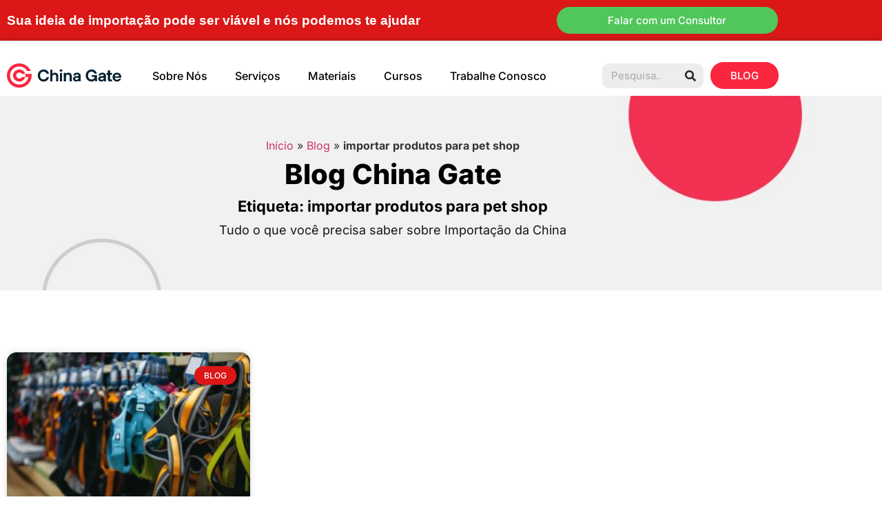

--- FILE ---
content_type: text/html; charset=UTF-8
request_url: https://chinagate.com.br/tag/importar-produtos-para-pet-shop/
body_size: 24611
content:
<!doctype html><html lang="pt-BR"><head><script data-no-optimize="1">var litespeed_docref=sessionStorage.getItem("litespeed_docref");litespeed_docref&&(Object.defineProperty(document,"referrer",{get:function(){return litespeed_docref}}),sessionStorage.removeItem("litespeed_docref"));</script> <meta charset="UTF-8"><meta name="viewport" content="width=device-width, initial-scale=1"><link rel="profile" href="https://gmpg.org/xfn/11"><meta name='robots' content='index, follow, max-image-preview:large, max-snippet:-1, max-video-preview:-1' /><style>img:is([sizes="auto" i], [sizes^="auto," i]) { contain-intrinsic-size: 3000px 1500px }</style><title>Arquivo para importar produtos para pet shop - China Gate</title><link rel="canonical" href="https://chinagate.com.br/tag/importar-produtos-para-pet-shop/" /><meta property="og:locale" content="pt_BR" /><meta property="og:type" content="article" /><meta property="og:title" content="Arquivo para importar produtos para pet shop - China Gate" /><meta property="og:url" content="https://chinagate.com.br/tag/importar-produtos-para-pet-shop/" /><meta property="og:site_name" content="China Gate" /><meta property="og:image" content="https://chinagate.com.br/wp-content/uploads/2020/09/Melhor-jeito-de-importar-da-China.jpg" /><meta property="og:image:width" content="755" /><meta property="og:image:height" content="501" /><meta property="og:image:type" content="image/jpeg" /> <script type="application/ld+json" class="yoast-schema-graph">{"@context":"https://schema.org","@graph":[{"@type":"CollectionPage","@id":"https://chinagate.com.br/tag/importar-produtos-para-pet-shop/","url":"https://chinagate.com.br/tag/importar-produtos-para-pet-shop/","name":"Arquivo para importar produtos para pet shop - China Gate","isPartOf":{"@id":"https://chinagate.com.br/#website"},"primaryImageOfPage":{"@id":"https://chinagate.com.br/tag/importar-produtos-para-pet-shop/#primaryimage"},"image":{"@id":"https://chinagate.com.br/tag/importar-produtos-para-pet-shop/#primaryimage"},"thumbnailUrl":"https://chinagate.com.br/wp-content/uploads/2023/03/importar-produtos-para-pet-shop-china-importacao-barata-segura-scaled.jpg","breadcrumb":{"@id":"https://chinagate.com.br/tag/importar-produtos-para-pet-shop/#breadcrumb"},"inLanguage":"pt-BR"},{"@type":"ImageObject","inLanguage":"pt-BR","@id":"https://chinagate.com.br/tag/importar-produtos-para-pet-shop/#primaryimage","url":"https://chinagate.com.br/wp-content/uploads/2023/03/importar-produtos-para-pet-shop-china-importacao-barata-segura-scaled.jpg","contentUrl":"https://chinagate.com.br/wp-content/uploads/2023/03/importar-produtos-para-pet-shop-china-importacao-barata-segura-scaled.jpg","width":2560,"height":1709,"caption":"Importar produtos para pet shop pode ser um ótimo negócio"},{"@type":"BreadcrumbList","@id":"https://chinagate.com.br/tag/importar-produtos-para-pet-shop/#breadcrumb","itemListElement":[{"@type":"ListItem","position":1,"name":"Início","item":"https://chinagate.com.br/"},{"@type":"ListItem","position":2,"name":"Blog","item":"https://chinagate.com.br/blog/"},{"@type":"ListItem","position":3,"name":"importar produtos para pet shop"}]},{"@type":"WebSite","@id":"https://chinagate.com.br/#website","url":"https://chinagate.com.br/","name":"China Gate","description":"Importação Empresarial","publisher":{"@id":"https://chinagate.com.br/#organization"},"potentialAction":[{"@type":"SearchAction","target":{"@type":"EntryPoint","urlTemplate":"https://chinagate.com.br/?s={search_term_string}"},"query-input":{"@type":"PropertyValueSpecification","valueRequired":true,"valueName":"search_term_string"}}],"inLanguage":"pt-BR"},{"@type":"Organization","@id":"https://chinagate.com.br/#organization","name":"China Gate Importação e Exportação Ltda","alternateName":"China Gate","url":"https://chinagate.com.br/","logo":{"@type":"ImageObject","inLanguage":"pt-BR","@id":"https://chinagate.com.br/#/schema/logo/image/","url":"https://chinagate.com.br/wp-content/uploads/2024/08/logotipo-01.png","contentUrl":"https://chinagate.com.br/wp-content/uploads/2024/08/logotipo-01.png","width":4358,"height":944,"caption":"China Gate Importação e Exportação Ltda"},"image":{"@id":"https://chinagate.com.br/#/schema/logo/image/"},"sameAs":["https://www.facebook.com/chinagatebrasil/","https://www.instagram.com/chinagatebrasil/","https://www.youtube.com/user/chinagatebrasil/"]}]}</script> <link rel="alternate" type="application/rss+xml" title="Feed de tag para China Gate &raquo; importar produtos para pet shop" href="https://chinagate.com.br/tag/importar-produtos-para-pet-shop/feed/" /><link data-optimized="2" rel="stylesheet" href="https://chinagate.com.br/wp-content/litespeed/css/bcee833ada21f016e34ac28d813893cd.css?ver=08471" /><style id='global-styles-inline-css'>:root{--wp--preset--aspect-ratio--square: 1;--wp--preset--aspect-ratio--4-3: 4/3;--wp--preset--aspect-ratio--3-4: 3/4;--wp--preset--aspect-ratio--3-2: 3/2;--wp--preset--aspect-ratio--2-3: 2/3;--wp--preset--aspect-ratio--16-9: 16/9;--wp--preset--aspect-ratio--9-16: 9/16;--wp--preset--color--black: #000000;--wp--preset--color--cyan-bluish-gray: #abb8c3;--wp--preset--color--white: #ffffff;--wp--preset--color--pale-pink: #f78da7;--wp--preset--color--vivid-red: #cf2e2e;--wp--preset--color--luminous-vivid-orange: #ff6900;--wp--preset--color--luminous-vivid-amber: #fcb900;--wp--preset--color--light-green-cyan: #7bdcb5;--wp--preset--color--vivid-green-cyan: #00d084;--wp--preset--color--pale-cyan-blue: #8ed1fc;--wp--preset--color--vivid-cyan-blue: #0693e3;--wp--preset--color--vivid-purple: #9b51e0;--wp--preset--gradient--vivid-cyan-blue-to-vivid-purple: linear-gradient(135deg,rgba(6,147,227,1) 0%,rgb(155,81,224) 100%);--wp--preset--gradient--light-green-cyan-to-vivid-green-cyan: linear-gradient(135deg,rgb(122,220,180) 0%,rgb(0,208,130) 100%);--wp--preset--gradient--luminous-vivid-amber-to-luminous-vivid-orange: linear-gradient(135deg,rgba(252,185,0,1) 0%,rgba(255,105,0,1) 100%);--wp--preset--gradient--luminous-vivid-orange-to-vivid-red: linear-gradient(135deg,rgba(255,105,0,1) 0%,rgb(207,46,46) 100%);--wp--preset--gradient--very-light-gray-to-cyan-bluish-gray: linear-gradient(135deg,rgb(238,238,238) 0%,rgb(169,184,195) 100%);--wp--preset--gradient--cool-to-warm-spectrum: linear-gradient(135deg,rgb(74,234,220) 0%,rgb(151,120,209) 20%,rgb(207,42,186) 40%,rgb(238,44,130) 60%,rgb(251,105,98) 80%,rgb(254,248,76) 100%);--wp--preset--gradient--blush-light-purple: linear-gradient(135deg,rgb(255,206,236) 0%,rgb(152,150,240) 100%);--wp--preset--gradient--blush-bordeaux: linear-gradient(135deg,rgb(254,205,165) 0%,rgb(254,45,45) 50%,rgb(107,0,62) 100%);--wp--preset--gradient--luminous-dusk: linear-gradient(135deg,rgb(255,203,112) 0%,rgb(199,81,192) 50%,rgb(65,88,208) 100%);--wp--preset--gradient--pale-ocean: linear-gradient(135deg,rgb(255,245,203) 0%,rgb(182,227,212) 50%,rgb(51,167,181) 100%);--wp--preset--gradient--electric-grass: linear-gradient(135deg,rgb(202,248,128) 0%,rgb(113,206,126) 100%);--wp--preset--gradient--midnight: linear-gradient(135deg,rgb(2,3,129) 0%,rgb(40,116,252) 100%);--wp--preset--font-size--small: 13px;--wp--preset--font-size--medium: 20px;--wp--preset--font-size--large: 36px;--wp--preset--font-size--x-large: 42px;--wp--preset--spacing--20: 0.44rem;--wp--preset--spacing--30: 0.67rem;--wp--preset--spacing--40: 1rem;--wp--preset--spacing--50: 1.5rem;--wp--preset--spacing--60: 2.25rem;--wp--preset--spacing--70: 3.38rem;--wp--preset--spacing--80: 5.06rem;--wp--preset--shadow--natural: 6px 6px 9px rgba(0, 0, 0, 0.2);--wp--preset--shadow--deep: 12px 12px 50px rgba(0, 0, 0, 0.4);--wp--preset--shadow--sharp: 6px 6px 0px rgba(0, 0, 0, 0.2);--wp--preset--shadow--outlined: 6px 6px 0px -3px rgba(255, 255, 255, 1), 6px 6px rgba(0, 0, 0, 1);--wp--preset--shadow--crisp: 6px 6px 0px rgba(0, 0, 0, 1);}:root { --wp--style--global--content-size: 800px;--wp--style--global--wide-size: 1200px; }:where(body) { margin: 0; }.wp-site-blocks > .alignleft { float: left; margin-right: 2em; }.wp-site-blocks > .alignright { float: right; margin-left: 2em; }.wp-site-blocks > .aligncenter { justify-content: center; margin-left: auto; margin-right: auto; }:where(.wp-site-blocks) > * { margin-block-start: 24px; margin-block-end: 0; }:where(.wp-site-blocks) > :first-child { margin-block-start: 0; }:where(.wp-site-blocks) > :last-child { margin-block-end: 0; }:root { --wp--style--block-gap: 24px; }:root :where(.is-layout-flow) > :first-child{margin-block-start: 0;}:root :where(.is-layout-flow) > :last-child{margin-block-end: 0;}:root :where(.is-layout-flow) > *{margin-block-start: 24px;margin-block-end: 0;}:root :where(.is-layout-constrained) > :first-child{margin-block-start: 0;}:root :where(.is-layout-constrained) > :last-child{margin-block-end: 0;}:root :where(.is-layout-constrained) > *{margin-block-start: 24px;margin-block-end: 0;}:root :where(.is-layout-flex){gap: 24px;}:root :where(.is-layout-grid){gap: 24px;}.is-layout-flow > .alignleft{float: left;margin-inline-start: 0;margin-inline-end: 2em;}.is-layout-flow > .alignright{float: right;margin-inline-start: 2em;margin-inline-end: 0;}.is-layout-flow > .aligncenter{margin-left: auto !important;margin-right: auto !important;}.is-layout-constrained > .alignleft{float: left;margin-inline-start: 0;margin-inline-end: 2em;}.is-layout-constrained > .alignright{float: right;margin-inline-start: 2em;margin-inline-end: 0;}.is-layout-constrained > .aligncenter{margin-left: auto !important;margin-right: auto !important;}.is-layout-constrained > :where(:not(.alignleft):not(.alignright):not(.alignfull)){max-width: var(--wp--style--global--content-size);margin-left: auto !important;margin-right: auto !important;}.is-layout-constrained > .alignwide{max-width: var(--wp--style--global--wide-size);}body .is-layout-flex{display: flex;}.is-layout-flex{flex-wrap: wrap;align-items: center;}.is-layout-flex > :is(*, div){margin: 0;}body .is-layout-grid{display: grid;}.is-layout-grid > :is(*, div){margin: 0;}body{padding-top: 0px;padding-right: 0px;padding-bottom: 0px;padding-left: 0px;}a:where(:not(.wp-element-button)){text-decoration: underline;}:root :where(.wp-element-button, .wp-block-button__link){background-color: #32373c;border-width: 0;color: #fff;font-family: inherit;font-size: inherit;line-height: inherit;padding: calc(0.667em + 2px) calc(1.333em + 2px);text-decoration: none;}.has-black-color{color: var(--wp--preset--color--black) !important;}.has-cyan-bluish-gray-color{color: var(--wp--preset--color--cyan-bluish-gray) !important;}.has-white-color{color: var(--wp--preset--color--white) !important;}.has-pale-pink-color{color: var(--wp--preset--color--pale-pink) !important;}.has-vivid-red-color{color: var(--wp--preset--color--vivid-red) !important;}.has-luminous-vivid-orange-color{color: var(--wp--preset--color--luminous-vivid-orange) !important;}.has-luminous-vivid-amber-color{color: var(--wp--preset--color--luminous-vivid-amber) !important;}.has-light-green-cyan-color{color: var(--wp--preset--color--light-green-cyan) !important;}.has-vivid-green-cyan-color{color: var(--wp--preset--color--vivid-green-cyan) !important;}.has-pale-cyan-blue-color{color: var(--wp--preset--color--pale-cyan-blue) !important;}.has-vivid-cyan-blue-color{color: var(--wp--preset--color--vivid-cyan-blue) !important;}.has-vivid-purple-color{color: var(--wp--preset--color--vivid-purple) !important;}.has-black-background-color{background-color: var(--wp--preset--color--black) !important;}.has-cyan-bluish-gray-background-color{background-color: var(--wp--preset--color--cyan-bluish-gray) !important;}.has-white-background-color{background-color: var(--wp--preset--color--white) !important;}.has-pale-pink-background-color{background-color: var(--wp--preset--color--pale-pink) !important;}.has-vivid-red-background-color{background-color: var(--wp--preset--color--vivid-red) !important;}.has-luminous-vivid-orange-background-color{background-color: var(--wp--preset--color--luminous-vivid-orange) !important;}.has-luminous-vivid-amber-background-color{background-color: var(--wp--preset--color--luminous-vivid-amber) !important;}.has-light-green-cyan-background-color{background-color: var(--wp--preset--color--light-green-cyan) !important;}.has-vivid-green-cyan-background-color{background-color: var(--wp--preset--color--vivid-green-cyan) !important;}.has-pale-cyan-blue-background-color{background-color: var(--wp--preset--color--pale-cyan-blue) !important;}.has-vivid-cyan-blue-background-color{background-color: var(--wp--preset--color--vivid-cyan-blue) !important;}.has-vivid-purple-background-color{background-color: var(--wp--preset--color--vivid-purple) !important;}.has-black-border-color{border-color: var(--wp--preset--color--black) !important;}.has-cyan-bluish-gray-border-color{border-color: var(--wp--preset--color--cyan-bluish-gray) !important;}.has-white-border-color{border-color: var(--wp--preset--color--white) !important;}.has-pale-pink-border-color{border-color: var(--wp--preset--color--pale-pink) !important;}.has-vivid-red-border-color{border-color: var(--wp--preset--color--vivid-red) !important;}.has-luminous-vivid-orange-border-color{border-color: var(--wp--preset--color--luminous-vivid-orange) !important;}.has-luminous-vivid-amber-border-color{border-color: var(--wp--preset--color--luminous-vivid-amber) !important;}.has-light-green-cyan-border-color{border-color: var(--wp--preset--color--light-green-cyan) !important;}.has-vivid-green-cyan-border-color{border-color: var(--wp--preset--color--vivid-green-cyan) !important;}.has-pale-cyan-blue-border-color{border-color: var(--wp--preset--color--pale-cyan-blue) !important;}.has-vivid-cyan-blue-border-color{border-color: var(--wp--preset--color--vivid-cyan-blue) !important;}.has-vivid-purple-border-color{border-color: var(--wp--preset--color--vivid-purple) !important;}.has-vivid-cyan-blue-to-vivid-purple-gradient-background{background: var(--wp--preset--gradient--vivid-cyan-blue-to-vivid-purple) !important;}.has-light-green-cyan-to-vivid-green-cyan-gradient-background{background: var(--wp--preset--gradient--light-green-cyan-to-vivid-green-cyan) !important;}.has-luminous-vivid-amber-to-luminous-vivid-orange-gradient-background{background: var(--wp--preset--gradient--luminous-vivid-amber-to-luminous-vivid-orange) !important;}.has-luminous-vivid-orange-to-vivid-red-gradient-background{background: var(--wp--preset--gradient--luminous-vivid-orange-to-vivid-red) !important;}.has-very-light-gray-to-cyan-bluish-gray-gradient-background{background: var(--wp--preset--gradient--very-light-gray-to-cyan-bluish-gray) !important;}.has-cool-to-warm-spectrum-gradient-background{background: var(--wp--preset--gradient--cool-to-warm-spectrum) !important;}.has-blush-light-purple-gradient-background{background: var(--wp--preset--gradient--blush-light-purple) !important;}.has-blush-bordeaux-gradient-background{background: var(--wp--preset--gradient--blush-bordeaux) !important;}.has-luminous-dusk-gradient-background{background: var(--wp--preset--gradient--luminous-dusk) !important;}.has-pale-ocean-gradient-background{background: var(--wp--preset--gradient--pale-ocean) !important;}.has-electric-grass-gradient-background{background: var(--wp--preset--gradient--electric-grass) !important;}.has-midnight-gradient-background{background: var(--wp--preset--gradient--midnight) !important;}.has-small-font-size{font-size: var(--wp--preset--font-size--small) !important;}.has-medium-font-size{font-size: var(--wp--preset--font-size--medium) !important;}.has-large-font-size{font-size: var(--wp--preset--font-size--large) !important;}.has-x-large-font-size{font-size: var(--wp--preset--font-size--x-large) !important;}
:root :where(.wp-block-pullquote){font-size: 1.5em;line-height: 1.6;}</style><style id='elementor-frontend-inline-css'>.elementor-kit-8892{--e-global-color-primary:#000000;--e-global-color-secondary:#54595F;--e-global-color-text:#7A7A7A;--e-global-color-accent:#DB1717;--e-global-color-de201ad:#FA263D;--e-global-typography-primary-font-family:"Roboto";--e-global-typography-primary-font-weight:600;--e-global-typography-secondary-font-family:"Roboto Slab";--e-global-typography-secondary-font-weight:400;--e-global-typography-text-font-family:"Inter";--e-global-typography-text-font-weight:400;--e-global-typography-accent-font-family:"Roboto";--e-global-typography-accent-font-weight:500;--e-global-typography-e9aeeef-font-family:"Inter";--e-global-typography-e9aeeef-font-size:1.4rem;--e-global-typography-e9aeeef-font-weight:600;font-family:"Inter", Sans-serif;}.elementor-kit-8892 e-page-transition{background-color:#FFBC7D;}.elementor-kit-8892 button,.elementor-kit-8892 input[type="button"],.elementor-kit-8892 input[type="submit"],.elementor-kit-8892 .elementor-button{font-family:"Inter", Sans-serif;border-radius:50px 50px 50px 50px;}.elementor-section.elementor-section-boxed > .elementor-container{max-width:1140px;}.e-con{--container-max-width:1140px;}.elementor-widget:not(:last-child){margin-block-end:20px;}.elementor-element{--widgets-spacing:20px 20px;--widgets-spacing-row:20px;--widgets-spacing-column:20px;}{}h1.entry-title{display:var(--page-title-display);}.site-header .site-branding{flex-direction:column;align-items:stretch;}.site-header{padding-inline-end:0px;padding-inline-start:0px;}.site-footer .site-branding{flex-direction:column;align-items:stretch;}@media(max-width:1024px){.elementor-kit-8892{--e-global-typography-e9aeeef-font-size:22px;}.elementor-section.elementor-section-boxed > .elementor-container{max-width:1024px;}.e-con{--container-max-width:1024px;}}@media(max-width:767px){.elementor-kit-8892{--e-global-typography-text-font-size:1rem;--e-global-typography-e9aeeef-font-size:1.4rem;}.elementor-section.elementor-section-boxed > .elementor-container{max-width:767px;}.e-con{--container-max-width:767px;}}/* Start custom CSS */.submit {
    border-radius: 50px !important;
}/* End custom CSS */
/* Start Custom Fonts CSS */@font-face {
	font-family: 'Roboto';
	font-style: normal;
	font-weight: normal;
	font-display: auto;
	src: url('http://chinagate.com.br/wp-content/uploads/2021/09/Roboto-Regular.ttf') format('truetype');
}
@font-face {
	font-family: 'Roboto';
	font-style: normal;
	font-weight: bold;
	font-display: auto;
	src: url('http://chinagate.com.br/wp-content/uploads/2021/09/Roboto-Bold.ttf') format('truetype');
}
@font-face {
	font-family: 'Roboto';
	font-style: normal;
	font-weight: 400;
	font-display: auto;
	src: url('http://chinagate.com.br/wp-content/uploads/2021/09/Roboto-Light.ttf') format('truetype');
}
@font-face {
	font-family: 'Roboto';
	font-style: normal;
	font-weight: 800;
	font-display: auto;
	src: url('http://chinagate.com.br/wp-content/uploads/2021/09/Roboto-Bold.ttf') format('truetype');
}
@font-face {
	font-family: 'Roboto';
	font-style: normal;
	font-weight: 100;
	font-display: auto;
	src: url('http://chinagate.com.br/wp-content/uploads/2021/09/Roboto-Thin.ttf') format('truetype');
}
@font-face {
	font-family: 'Roboto';
	font-style: normal;
	font-weight: 200;
	font-display: auto;
	src: url('http://chinagate.com.br/wp-content/uploads/2021/09/Roboto-Thin.ttf') format('truetype');
}
@font-face {
	font-family: 'Roboto';
	font-style: normal;
	font-weight: 300;
	font-display: auto;
	src: url('http://chinagate.com.br/wp-content/uploads/2021/09/Roboto-Thin.ttf') format('truetype');
}
@font-face {
	font-family: 'Roboto';
	font-style: normal;
	font-weight: 500;
	font-display: auto;
	src: url('http://chinagate.com.br/wp-content/uploads/2021/09/Roboto-Medium.ttf') format('truetype');
}
@font-face {
	font-family: 'Roboto';
	font-style: normal;
	font-weight: 600;
	font-display: auto;
	src: url('http://chinagate.com.br/wp-content/uploads/2021/09/Roboto-Regular.ttf') format('truetype');
}
@font-face {
	font-family: 'Roboto';
	font-style: normal;
	font-weight: 700;
	font-display: auto;
	src: url('http://chinagate.com.br/wp-content/uploads/2021/09/Roboto-Medium.ttf') format('truetype');
}
@font-face {
	font-family: 'Roboto';
	font-style: normal;
	font-weight: 900;
	font-display: auto;
	src: url('http://chinagate.com.br/wp-content/uploads/2021/09/Roboto-Black.ttf') format('truetype');
}
/* End Custom Fonts CSS */
.elementor-9026 .elementor-element.elementor-element-b998dde:not(.elementor-motion-effects-element-type-background), .elementor-9026 .elementor-element.elementor-element-b998dde > .elementor-motion-effects-container > .elementor-motion-effects-layer{background-color:var( --e-global-color-accent );}.elementor-9026 .elementor-element.elementor-element-b998dde{transition:background 0.3s, border 0.3s, border-radius 0.3s, box-shadow 0.3s;}.elementor-9026 .elementor-element.elementor-element-b998dde > .elementor-background-overlay{transition:background 0.3s, border-radius 0.3s, opacity 0.3s;}.elementor-bc-flex-widget .elementor-9026 .elementor-element.elementor-element-891ef26.elementor-column .elementor-widget-wrap{align-items:center;}.elementor-9026 .elementor-element.elementor-element-891ef26.elementor-column.elementor-element[data-element_type="column"] > .elementor-widget-wrap.elementor-element-populated{align-content:center;align-items:center;}.elementor-9026 .elementor-element.elementor-element-891ef26.elementor-column > .elementor-widget-wrap{justify-content:center;}.elementor-widget-heading .elementor-heading-title{font-family:var( --e-global-typography-primary-font-family ), Sans-serif;font-weight:var( --e-global-typography-primary-font-weight );color:var( --e-global-color-primary );}.elementor-9026 .elementor-element.elementor-element-b3a0f50 .elementor-heading-title{font-family:"Roboto", Sans-serif;font-weight:600;color:#FFFFFF;}.elementor-widget-button .elementor-button{background-color:var( --e-global-color-accent );font-family:var( --e-global-typography-accent-font-family ), Sans-serif;font-weight:var( --e-global-typography-accent-font-weight );}.elementor-9026 .elementor-element.elementor-element-4c6aea4 .elementor-button{background-color:#51C65B;font-family:"Inter", Sans-serif;font-weight:500;fill:#FFFFFF;color:#FFFFFF;border-radius:30px 30px 30px 30px;}.elementor-9026 .elementor-element.elementor-element-5406a06:not(.elementor-motion-effects-element-type-background), .elementor-9026 .elementor-element.elementor-element-5406a06 > .elementor-motion-effects-container > .elementor-motion-effects-layer{background-color:#FFFFFF;}.elementor-9026 .elementor-element.elementor-element-5406a06{border-style:solid;border-width:1px 0px 0px 0px;border-color:#E7E7E7;box-shadow:0px 0px 10px 0px rgba(37, 37, 37, 0.23921568627450981);transition:background 0.3s, border 0.3s, border-radius 0.3s, box-shadow 0.3s;padding:20px 0px 0px 0px;}.elementor-9026 .elementor-element.elementor-element-5406a06 > .elementor-background-overlay{transition:background 0.3s, border-radius 0.3s, opacity 0.3s;}.elementor-bc-flex-widget .elementor-9026 .elementor-element.elementor-element-9f58d8e.elementor-column .elementor-widget-wrap{align-items:center;}.elementor-9026 .elementor-element.elementor-element-9f58d8e.elementor-column.elementor-element[data-element_type="column"] > .elementor-widget-wrap.elementor-element-populated{align-content:center;align-items:center;}.elementor-widget-image .widget-image-caption{color:var( --e-global-color-text );font-family:var( --e-global-typography-text-font-family ), Sans-serif;font-weight:var( --e-global-typography-text-font-weight );}.elementor-9026 .elementor-element.elementor-element-6168bf5{text-align:start;}.elementor-9026 .elementor-element.elementor-element-6168bf5 img{width:166px;}.elementor-bc-flex-widget .elementor-9026 .elementor-element.elementor-element-2c95dda.elementor-column .elementor-widget-wrap{align-items:center;}.elementor-9026 .elementor-element.elementor-element-2c95dda.elementor-column.elementor-element[data-element_type="column"] > .elementor-widget-wrap.elementor-element-populated{align-content:center;align-items:center;}.elementor-9026 .elementor-element.elementor-element-2c95dda > .elementor-element-populated{margin:0px 0px 0px 0px;--e-column-margin-right:0px;--e-column-margin-left:0px;padding:0px 0px 0px 0px;}.elementor-widget-nav-menu .elementor-nav-menu .elementor-item{font-family:var( --e-global-typography-primary-font-family ), Sans-serif;font-weight:var( --e-global-typography-primary-font-weight );}.elementor-widget-nav-menu .elementor-nav-menu--main .elementor-item{color:var( --e-global-color-text );fill:var( --e-global-color-text );}.elementor-widget-nav-menu .elementor-nav-menu--main .elementor-item:hover,
					.elementor-widget-nav-menu .elementor-nav-menu--main .elementor-item.elementor-item-active,
					.elementor-widget-nav-menu .elementor-nav-menu--main .elementor-item.highlighted,
					.elementor-widget-nav-menu .elementor-nav-menu--main .elementor-item:focus{color:var( --e-global-color-accent );fill:var( --e-global-color-accent );}.elementor-widget-nav-menu .elementor-nav-menu--main:not(.e--pointer-framed) .elementor-item:before,
					.elementor-widget-nav-menu .elementor-nav-menu--main:not(.e--pointer-framed) .elementor-item:after{background-color:var( --e-global-color-accent );}.elementor-widget-nav-menu .e--pointer-framed .elementor-item:before,
					.elementor-widget-nav-menu .e--pointer-framed .elementor-item:after{border-color:var( --e-global-color-accent );}.elementor-widget-nav-menu{--e-nav-menu-divider-color:var( --e-global-color-text );}.elementor-widget-nav-menu .elementor-nav-menu--dropdown .elementor-item, .elementor-widget-nav-menu .elementor-nav-menu--dropdown  .elementor-sub-item{font-family:var( --e-global-typography-accent-font-family ), Sans-serif;font-weight:var( --e-global-typography-accent-font-weight );}.elementor-9026 .elementor-element.elementor-element-a26459d .elementor-nav-menu .elementor-item{font-family:"Inter", Sans-serif;font-size:1rem;font-weight:500;}.elementor-9026 .elementor-element.elementor-element-a26459d .elementor-nav-menu--main .elementor-item{color:#000000;fill:#000000;}.elementor-9026 .elementor-element.elementor-element-a26459d .elementor-nav-menu--main .elementor-item:hover,
					.elementor-9026 .elementor-element.elementor-element-a26459d .elementor-nav-menu--main .elementor-item.elementor-item-active,
					.elementor-9026 .elementor-element.elementor-element-a26459d .elementor-nav-menu--main .elementor-item.highlighted,
					.elementor-9026 .elementor-element.elementor-element-a26459d .elementor-nav-menu--main .elementor-item:focus{color:var( --e-global-color-de201ad );fill:var( --e-global-color-de201ad );}.elementor-9026 .elementor-element.elementor-element-a26459d .elementor-nav-menu--main .elementor-item.elementor-item-active{color:var( --e-global-color-de201ad );}.elementor-9026 .elementor-element.elementor-element-a26459d .elementor-nav-menu--dropdown a:hover,
					.elementor-9026 .elementor-element.elementor-element-a26459d .elementor-nav-menu--dropdown a:focus,
					.elementor-9026 .elementor-element.elementor-element-a26459d .elementor-nav-menu--dropdown a.elementor-item-active,
					.elementor-9026 .elementor-element.elementor-element-a26459d .elementor-nav-menu--dropdown a.highlighted,
					.elementor-9026 .elementor-element.elementor-element-a26459d .elementor-menu-toggle:hover,
					.elementor-9026 .elementor-element.elementor-element-a26459d .elementor-menu-toggle:focus{color:var( --e-global-color-accent );}.elementor-9026 .elementor-element.elementor-element-a26459d .elementor-nav-menu--dropdown a:hover,
					.elementor-9026 .elementor-element.elementor-element-a26459d .elementor-nav-menu--dropdown a:focus,
					.elementor-9026 .elementor-element.elementor-element-a26459d .elementor-nav-menu--dropdown a.elementor-item-active,
					.elementor-9026 .elementor-element.elementor-element-a26459d .elementor-nav-menu--dropdown a.highlighted{background-color:#02010100;}.elementor-9026 .elementor-element.elementor-element-a26459d .elementor-nav-menu--dropdown a.elementor-item-active{color:var( --e-global-color-de201ad );}.elementor-9026 .elementor-element.elementor-element-a26459d .elementor-nav-menu--dropdown .elementor-item, .elementor-9026 .elementor-element.elementor-element-a26459d .elementor-nav-menu--dropdown  .elementor-sub-item{font-family:"Inter", Sans-serif;font-size:0.8rem;font-weight:500;}.elementor-9026 .elementor-element.elementor-element-a26459d .elementor-nav-menu--dropdown{border-radius:8px 8px 8px 8px;}.elementor-9026 .elementor-element.elementor-element-a26459d .elementor-nav-menu--dropdown li:first-child a{border-top-left-radius:8px;border-top-right-radius:8px;}.elementor-9026 .elementor-element.elementor-element-a26459d .elementor-nav-menu--dropdown li:last-child a{border-bottom-right-radius:8px;border-bottom-left-radius:8px;}.elementor-9026 .elementor-element.elementor-element-a26459d .elementor-nav-menu--main .elementor-nav-menu--dropdown, .elementor-9026 .elementor-element.elementor-element-a26459d .elementor-nav-menu__container.elementor-nav-menu--dropdown{box-shadow:3px 7px 10px 0px rgba(0, 0, 0, 0.11);}.elementor-bc-flex-widget .elementor-9026 .elementor-element.elementor-element-a83749c.elementor-column .elementor-widget-wrap{align-items:center;}.elementor-9026 .elementor-element.elementor-element-a83749c.elementor-column.elementor-element[data-element_type="column"] > .elementor-widget-wrap.elementor-element-populated{align-content:center;align-items:center;}.elementor-9026 .elementor-element.elementor-element-a83749c > .elementor-element-populated{margin:0px 0px 0px 0px;--e-column-margin-right:0px;--e-column-margin-left:0px;padding:0px 0px 0px 0px;}.elementor-widget-search-form input[type="search"].elementor-search-form__input{font-family:var( --e-global-typography-text-font-family ), Sans-serif;font-weight:var( --e-global-typography-text-font-weight );}.elementor-widget-search-form .elementor-search-form__input,
					.elementor-widget-search-form .elementor-search-form__icon,
					.elementor-widget-search-form .elementor-lightbox .dialog-lightbox-close-button,
					.elementor-widget-search-form .elementor-lightbox .dialog-lightbox-close-button:hover,
					.elementor-widget-search-form.elementor-search-form--skin-full_screen input[type="search"].elementor-search-form__input{color:var( --e-global-color-text );fill:var( --e-global-color-text );}.elementor-widget-search-form .elementor-search-form__submit{font-family:var( --e-global-typography-text-font-family ), Sans-serif;font-weight:var( --e-global-typography-text-font-weight );background-color:var( --e-global-color-secondary );}.elementor-9026 .elementor-element.elementor-element-d415d78 .elementor-search-form__container{min-height:36px;}.elementor-9026 .elementor-element.elementor-element-d415d78 .elementor-search-form__submit{min-width:36px;--e-search-form-submit-text-color:#252525;background-color:#FFFFFF00;}body:not(.rtl) .elementor-9026 .elementor-element.elementor-element-d415d78 .elementor-search-form__icon{padding-left:calc(36px / 3);}body.rtl .elementor-9026 .elementor-element.elementor-element-d415d78 .elementor-search-form__icon{padding-right:calc(36px / 3);}.elementor-9026 .elementor-element.elementor-element-d415d78 .elementor-search-form__input, .elementor-9026 .elementor-element.elementor-element-d415d78.elementor-search-form--button-type-text .elementor-search-form__submit{padding-left:calc(36px / 3);padding-right:calc(36px / 3);}.elementor-9026 .elementor-element.elementor-element-d415d78 input[type="search"].elementor-search-form__input{font-family:"Inter", Sans-serif;font-weight:400;}.elementor-9026 .elementor-element.elementor-element-d415d78:not(.elementor-search-form--skin-full_screen) .elementor-search-form__container{background-color:#EDEDED;border-color:#EDEDED;border-width:1px 1px 1px 1px;border-radius:10px;}.elementor-9026 .elementor-element.elementor-element-d415d78.elementor-search-form--skin-full_screen input[type="search"].elementor-search-form__input{background-color:#EDEDED;border-color:#EDEDED;border-width:1px 1px 1px 1px;border-radius:10px;}.elementor-bc-flex-widget .elementor-9026 .elementor-element.elementor-element-457c288.elementor-column .elementor-widget-wrap{align-items:center;}.elementor-9026 .elementor-element.elementor-element-457c288.elementor-column.elementor-element[data-element_type="column"] > .elementor-widget-wrap.elementor-element-populated{align-content:center;align-items:center;}.elementor-9026 .elementor-element.elementor-element-b6f022a .elementor-button{background-color:var( --e-global-color-de201ad );font-family:"Inter", Sans-serif;font-weight:500;fill:#FFFFFF;color:#FFFFFF;border-radius:30px 30px 30px 30px;}.elementor-9026 .elementor-element.elementor-element-693b64d0:not(.elementor-motion-effects-element-type-background), .elementor-9026 .elementor-element.elementor-element-693b64d0 > .elementor-motion-effects-container > .elementor-motion-effects-layer{background-color:#FFFFFF;}.elementor-9026 .elementor-element.elementor-element-693b64d0{border-style:solid;border-width:1px 0px 0px 0px;border-color:#E9E9E9;box-shadow:0px 0px 10px 0px rgba(37, 37, 37, 0.23921568627450981);transition:background 0.3s, border 0.3s, border-radius 0.3s, box-shadow 0.3s;z-index:999;}.elementor-9026 .elementor-element.elementor-element-693b64d0 > .elementor-background-overlay{transition:background 0.3s, border-radius 0.3s, opacity 0.3s;}.elementor-bc-flex-widget .elementor-9026 .elementor-element.elementor-element-710f2d3d.elementor-column .elementor-widget-wrap{align-items:center;}.elementor-9026 .elementor-element.elementor-element-710f2d3d.elementor-column.elementor-element[data-element_type="column"] > .elementor-widget-wrap.elementor-element-populated{align-content:center;align-items:center;}.elementor-9026 .elementor-element.elementor-element-712eda8 .elementor-menu-toggle{margin-right:auto;background-color:#00000000;}.elementor-9026 .elementor-element.elementor-element-712eda8 .elementor-nav-menu .elementor-item{font-family:"Inter", Sans-serif;font-size:1rem;font-weight:500;}.elementor-9026 .elementor-element.elementor-element-712eda8 .elementor-nav-menu--main .elementor-item{color:#000000;fill:#000000;}.elementor-9026 .elementor-element.elementor-element-712eda8 .elementor-nav-menu--main .elementor-item:hover,
					.elementor-9026 .elementor-element.elementor-element-712eda8 .elementor-nav-menu--main .elementor-item.elementor-item-active,
					.elementor-9026 .elementor-element.elementor-element-712eda8 .elementor-nav-menu--main .elementor-item.highlighted,
					.elementor-9026 .elementor-element.elementor-element-712eda8 .elementor-nav-menu--main .elementor-item:focus{color:#CC2F3E;fill:#CC2F3E;}.elementor-9026 .elementor-element.elementor-element-712eda8 .elementor-nav-menu--main .elementor-item.elementor-item-active{color:#CC2F3E;}.elementor-9026 .elementor-element.elementor-element-712eda8 .elementor-nav-menu--dropdown a, .elementor-9026 .elementor-element.elementor-element-712eda8 .elementor-menu-toggle{color:#040404;fill:#040404;}.elementor-9026 .elementor-element.elementor-element-712eda8 .elementor-nav-menu--dropdown{background-color:#FFFFFF;}.elementor-9026 .elementor-element.elementor-element-712eda8 .elementor-nav-menu--dropdown a:hover,
					.elementor-9026 .elementor-element.elementor-element-712eda8 .elementor-nav-menu--dropdown a:focus,
					.elementor-9026 .elementor-element.elementor-element-712eda8 .elementor-nav-menu--dropdown a.elementor-item-active,
					.elementor-9026 .elementor-element.elementor-element-712eda8 .elementor-nav-menu--dropdown a.highlighted,
					.elementor-9026 .elementor-element.elementor-element-712eda8 .elementor-menu-toggle:hover,
					.elementor-9026 .elementor-element.elementor-element-712eda8 .elementor-menu-toggle:focus{color:#000000;}.elementor-9026 .elementor-element.elementor-element-712eda8 .elementor-nav-menu--dropdown a:hover,
					.elementor-9026 .elementor-element.elementor-element-712eda8 .elementor-nav-menu--dropdown a:focus,
					.elementor-9026 .elementor-element.elementor-element-712eda8 .elementor-nav-menu--dropdown a.elementor-item-active,
					.elementor-9026 .elementor-element.elementor-element-712eda8 .elementor-nav-menu--dropdown a.highlighted{background-color:#EAEAEA;}.elementor-bc-flex-widget .elementor-9026 .elementor-element.elementor-element-66d797d.elementor-column .elementor-widget-wrap{align-items:center;}.elementor-9026 .elementor-element.elementor-element-66d797d.elementor-column.elementor-element[data-element_type="column"] > .elementor-widget-wrap.elementor-element-populated{align-content:center;align-items:center;}.elementor-9026 .elementor-element.elementor-element-1a86daf{text-align:start;}.elementor-bc-flex-widget .elementor-9026 .elementor-element.elementor-element-64b78c0.elementor-column .elementor-widget-wrap{align-items:center;}.elementor-9026 .elementor-element.elementor-element-64b78c0.elementor-column.elementor-element[data-element_type="column"] > .elementor-widget-wrap.elementor-element-populated{align-content:center;align-items:center;}.elementor-9026 .elementor-element.elementor-element-64b78c0 > .elementor-element-populated{margin:0px 0px 0px 0px;--e-column-margin-right:0px;--e-column-margin-left:0px;padding:0px 0px 0px 0px;}.elementor-9026 .elementor-element.elementor-element-9bc6e03 .elementor-search-form{text-align:end;}.elementor-9026 .elementor-element.elementor-element-9bc6e03 .elementor-search-form__toggle{--e-search-form-toggle-size:33px;--e-search-form-toggle-border-radius:100px;}.elementor-9026 .elementor-element.elementor-element-9bc6e03 input[type="search"].elementor-search-form__input{font-family:"Inter", Sans-serif;font-weight:400;}.elementor-9026 .elementor-element.elementor-element-9bc6e03:not(.elementor-search-form--skin-full_screen) .elementor-search-form__container{border-color:#EDEDED;border-width:1px 1px 1px 1px;border-radius:10px;}.elementor-9026 .elementor-element.elementor-element-9bc6e03.elementor-search-form--skin-full_screen input[type="search"].elementor-search-form__input{border-color:#EDEDED;border-width:1px 1px 1px 1px;border-radius:10px;}.elementor-theme-builder-content-area{height:400px;}.elementor-location-header:before, .elementor-location-footer:before{content:"";display:table;clear:both;}@media(min-width:768px){.elementor-9026 .elementor-element.elementor-element-891ef26{width:70%;}.elementor-9026 .elementor-element.elementor-element-d81fc7c{width:29.87%;}.elementor-9026 .elementor-element.elementor-element-9f58d8e{width:17.629%;}.elementor-9026 .elementor-element.elementor-element-2c95dda{width:59.03%;}.elementor-9026 .elementor-element.elementor-element-a83749c{width:12.898%;}.elementor-9026 .elementor-element.elementor-element-457c288{width:10.421%;}}@media(max-width:1024px) and (min-width:768px){.elementor-9026 .elementor-element.elementor-element-9f58d8e{width:15%;}.elementor-9026 .elementor-element.elementor-element-2c95dda{width:60%;}.elementor-9026 .elementor-element.elementor-element-a83749c{width:13%;}.elementor-9026 .elementor-element.elementor-element-457c288{width:12%;}.elementor-9026 .elementor-element.elementor-element-710f2d3d{width:15%;}.elementor-9026 .elementor-element.elementor-element-66d797d{width:15%;}.elementor-9026 .elementor-element.elementor-element-64b78c0{width:85%;}}@media(max-width:767px){.elementor-9026 .elementor-element.elementor-element-b3a0f50{text-align:center;}.elementor-9026 .elementor-element.elementor-element-b3a0f50 .elementor-heading-title{font-size:1rem;}.elementor-9026 .elementor-element.elementor-element-d81fc7c > .elementor-element-populated{padding:0px 10px 10px 10px;}.elementor-9026 .elementor-element.elementor-element-9f58d8e{width:40%;}.elementor-9026 .elementor-element.elementor-element-6168bf5 img{width:80%;}.elementor-9026 .elementor-element.elementor-element-2c95dda{width:60%;}.elementor-9026 .elementor-element.elementor-element-a83749c{width:60%;}.elementor-9026 .elementor-element.elementor-element-d415d78 input[type="search"].elementor-search-form__input{font-size:1rem;}.elementor-9026 .elementor-element.elementor-element-693b64d0{padding:15px 5px 5px 5px;z-index:10;}.elementor-9026 .elementor-element.elementor-element-710f2d3d{width:20%;}.elementor-9026 .elementor-element.elementor-element-710f2d3d > .elementor-element-populated{padding:10px 0px 10px 10px;}.elementor-9026 .elementor-element.elementor-element-712eda8{width:auto;max-width:auto;--nav-menu-icon-size:20px;}.elementor-9026 .elementor-element.elementor-element-712eda8 .elementor-nav-menu--main .elementor-item{padding-left:0px;padding-right:0px;}.elementor-9026 .elementor-element.elementor-element-712eda8 .elementor-menu-toggle{border-width:0px;}.elementor-9026 .elementor-element.elementor-element-66d797d{width:60%;}.elementor-9026 .elementor-element.elementor-element-1a86daf{text-align:center;}.elementor-9026 .elementor-element.elementor-element-1a86daf img{width:73%;}.elementor-9026 .elementor-element.elementor-element-64b78c0{width:20%;}.elementor-9026 .elementor-element.elementor-element-64b78c0 > .elementor-element-populated{padding:0px 10px 0px 10px;}.elementor-9026 .elementor-element.elementor-element-9bc6e03 input[type="search"].elementor-search-form__input{font-size:1rem;}.elementor-9026 .elementor-element.elementor-element-9bc6e03:not(.elementor-search-form--skin-full_screen) .elementor-search-form__container{border-radius:5px;}.elementor-9026 .elementor-element.elementor-element-9bc6e03.elementor-search-form--skin-full_screen input[type="search"].elementor-search-form__input{border-radius:5px;}}
.elementor-16850 .elementor-element.elementor-element-1b2c439f{--display:flex;--flex-direction:column;--container-widget-width:100%;--container-widget-height:initial;--container-widget-flex-grow:0;--container-widget-align-self:initial;--flex-wrap-mobile:wrap;--gap:32px 32px;--row-gap:32px;--column-gap:32px;border-style:solid;--border-style:solid;border-width:1px 0px 0px 0px;--border-top-width:1px;--border-right-width:0px;--border-bottom-width:0px;--border-left-width:0px;border-color:#E4E4E4;--border-color:#E4E4E4;--padding-top:4rem;--padding-bottom:4rem;--padding-left:1rem;--padding-right:1rem;}.elementor-16850 .elementor-element.elementor-element-4f80109{--display:flex;--flex-direction:row;--container-widget-width:initial;--container-widget-height:100%;--container-widget-flex-grow:1;--container-widget-align-self:stretch;--flex-wrap-mobile:wrap;--justify-content:space-around;--padding-top:0px;--padding-bottom:0px;--padding-left:0px;--padding-right:0px;}.elementor-16850 .elementor-element.elementor-element-3edfcdff{--display:flex;--gap:22px 22px;--row-gap:22px;--column-gap:22px;}.elementor-16850 .elementor-element.elementor-element-3edfcdff.e-con{--flex-grow:0;--flex-shrink:0;}.elementor-widget-image .widget-image-caption{color:var( --e-global-color-text );font-family:var( --e-global-typography-text-font-family ), Sans-serif;font-weight:var( --e-global-typography-text-font-weight );}.elementor-16850 .elementor-element.elementor-element-570a197a{width:var( --container-widget-width, 202px );max-width:202px;--container-widget-width:202px;--container-widget-flex-grow:0;text-align:start;}.elementor-16850 .elementor-element.elementor-element-570a197a.elementor-element{--align-self:flex-start;}.elementor-16850 .elementor-element.elementor-element-570a197a img{width:100%;}.elementor-16850 .elementor-element.elementor-element-51d2ddf2{--grid-template-columns:repeat(0, auto);--icon-size:16px;--grid-column-gap:5px;--grid-row-gap:0px;}.elementor-16850 .elementor-element.elementor-element-51d2ddf2 .elementor-widget-container{text-align:left;}.elementor-16850 .elementor-element.elementor-element-51d2ddf2 .elementor-social-icon{background-color:#F0F0F0;}.elementor-16850 .elementor-element.elementor-element-51d2ddf2 .elementor-social-icon i{color:var( --e-global-color-primary );}.elementor-16850 .elementor-element.elementor-element-51d2ddf2 .elementor-social-icon svg{fill:var( --e-global-color-primary );}.elementor-16850 .elementor-element.elementor-element-51d2ddf2 .elementor-icon{border-radius:50px 50px 50px 50px;}.elementor-16850 .elementor-element.elementor-element-51d2ddf2 .elementor-social-icon:hover{background-color:var( --e-global-color-de201ad );}.elementor-16850 .elementor-element.elementor-element-51d2ddf2 .elementor-social-icon:hover i{color:#FFFFFF;}.elementor-16850 .elementor-element.elementor-element-51d2ddf2 .elementor-social-icon:hover svg{fill:#FFFFFF;}.elementor-widget-icon-list .elementor-icon-list-item:not(:last-child):after{border-color:var( --e-global-color-text );}.elementor-widget-icon-list .elementor-icon-list-icon i{color:var( --e-global-color-primary );}.elementor-widget-icon-list .elementor-icon-list-icon svg{fill:var( --e-global-color-primary );}.elementor-widget-icon-list .elementor-icon-list-item > .elementor-icon-list-text, .elementor-widget-icon-list .elementor-icon-list-item > a{font-family:var( --e-global-typography-text-font-family ), Sans-serif;font-weight:var( --e-global-typography-text-font-weight );}.elementor-widget-icon-list .elementor-icon-list-text{color:var( --e-global-color-secondary );}.elementor-16850 .elementor-element.elementor-element-34fbfad8 > .elementor-widget-container{padding:0px 0px 0px 4px;}.elementor-16850 .elementor-element.elementor-element-34fbfad8 .elementor-icon-list-items:not(.elementor-inline-items) .elementor-icon-list-item:not(:last-child){padding-block-end:calc(10px/2);}.elementor-16850 .elementor-element.elementor-element-34fbfad8 .elementor-icon-list-items:not(.elementor-inline-items) .elementor-icon-list-item:not(:first-child){margin-block-start:calc(10px/2);}.elementor-16850 .elementor-element.elementor-element-34fbfad8 .elementor-icon-list-items.elementor-inline-items .elementor-icon-list-item{margin-inline:calc(10px/2);}.elementor-16850 .elementor-element.elementor-element-34fbfad8 .elementor-icon-list-items.elementor-inline-items{margin-inline:calc(-10px/2);}.elementor-16850 .elementor-element.elementor-element-34fbfad8 .elementor-icon-list-items.elementor-inline-items .elementor-icon-list-item:after{inset-inline-end:calc(-10px/2);}.elementor-16850 .elementor-element.elementor-element-34fbfad8 .elementor-icon-list-icon i{transition:color 0.3s;}.elementor-16850 .elementor-element.elementor-element-34fbfad8 .elementor-icon-list-icon svg{transition:fill 0.3s;}.elementor-16850 .elementor-element.elementor-element-34fbfad8{--e-icon-list-icon-size:14px;--icon-vertical-offset:0px;}.elementor-16850 .elementor-element.elementor-element-34fbfad8 .elementor-icon-list-item > .elementor-icon-list-text, .elementor-16850 .elementor-element.elementor-element-34fbfad8 .elementor-icon-list-item > a{font-family:"Inter", Sans-serif;font-size:1rem;font-weight:600;line-height:1.4em;}.elementor-16850 .elementor-element.elementor-element-34fbfad8 .elementor-icon-list-item:hover .elementor-icon-list-text{color:var( --e-global-color-accent );}.elementor-16850 .elementor-element.elementor-element-34fbfad8 .elementor-icon-list-text{transition:color 0.3s;}.elementor-widget-heading .elementor-heading-title{font-family:var( --e-global-typography-primary-font-family ), Sans-serif;font-weight:var( --e-global-typography-primary-font-weight );color:var( --e-global-color-primary );}.elementor-16850 .elementor-element.elementor-element-24f07799{text-align:start;}.elementor-16850 .elementor-element.elementor-element-24f07799 .elementor-heading-title{font-family:"Inter", Sans-serif;font-size:0.9rem;font-weight:400;line-height:1.5em;color:#414141BA;}.elementor-16850 .elementor-element.elementor-element-46fb1038{--display:flex;}.elementor-16850 .elementor-element.elementor-element-b2af1d2{text-align:start;}.elementor-16850 .elementor-element.elementor-element-b2af1d2 .elementor-heading-title{font-family:"Inter", Sans-serif;font-weight:600;line-height:1.2em;color:var( --e-global-color-de201ad );}.elementor-16850 .elementor-element.elementor-element-407374c .elementor-icon-list-items:not(.elementor-inline-items) .elementor-icon-list-item:not(:last-child){padding-block-end:calc(10px/2);}.elementor-16850 .elementor-element.elementor-element-407374c .elementor-icon-list-items:not(.elementor-inline-items) .elementor-icon-list-item:not(:first-child){margin-block-start:calc(10px/2);}.elementor-16850 .elementor-element.elementor-element-407374c .elementor-icon-list-items.elementor-inline-items .elementor-icon-list-item{margin-inline:calc(10px/2);}.elementor-16850 .elementor-element.elementor-element-407374c .elementor-icon-list-items.elementor-inline-items{margin-inline:calc(-10px/2);}.elementor-16850 .elementor-element.elementor-element-407374c .elementor-icon-list-items.elementor-inline-items .elementor-icon-list-item:after{inset-inline-end:calc(-10px/2);}.elementor-16850 .elementor-element.elementor-element-407374c .elementor-icon-list-icon i{transition:color 0.3s;}.elementor-16850 .elementor-element.elementor-element-407374c .elementor-icon-list-icon svg{transition:fill 0.3s;}.elementor-16850 .elementor-element.elementor-element-407374c{--e-icon-list-icon-size:14px;--icon-vertical-offset:0px;}.elementor-16850 .elementor-element.elementor-element-407374c .elementor-icon-list-item > .elementor-icon-list-text, .elementor-16850 .elementor-element.elementor-element-407374c .elementor-icon-list-item > a{font-family:"Inter", Sans-serif;font-size:0.9rem;font-weight:400;line-height:1.4em;}.elementor-16850 .elementor-element.elementor-element-407374c .elementor-icon-list-item:hover .elementor-icon-list-text{color:var( --e-global-color-de201ad );}.elementor-16850 .elementor-element.elementor-element-407374c .elementor-icon-list-text{transition:color 0.3s;}.elementor-16850 .elementor-element.elementor-element-66adaa89{--display:flex;}.elementor-16850 .elementor-element.elementor-element-12caa78b{text-align:start;}.elementor-16850 .elementor-element.elementor-element-12caa78b .elementor-heading-title{font-family:"Inter", Sans-serif;font-weight:600;line-height:1.2em;color:var( --e-global-color-de201ad );}.elementor-16850 .elementor-element.elementor-element-21a31479 .elementor-icon-list-items:not(.elementor-inline-items) .elementor-icon-list-item:not(:last-child){padding-block-end:calc(10px/2);}.elementor-16850 .elementor-element.elementor-element-21a31479 .elementor-icon-list-items:not(.elementor-inline-items) .elementor-icon-list-item:not(:first-child){margin-block-start:calc(10px/2);}.elementor-16850 .elementor-element.elementor-element-21a31479 .elementor-icon-list-items.elementor-inline-items .elementor-icon-list-item{margin-inline:calc(10px/2);}.elementor-16850 .elementor-element.elementor-element-21a31479 .elementor-icon-list-items.elementor-inline-items{margin-inline:calc(-10px/2);}.elementor-16850 .elementor-element.elementor-element-21a31479 .elementor-icon-list-items.elementor-inline-items .elementor-icon-list-item:after{inset-inline-end:calc(-10px/2);}.elementor-16850 .elementor-element.elementor-element-21a31479 .elementor-icon-list-icon i{transition:color 0.3s;}.elementor-16850 .elementor-element.elementor-element-21a31479 .elementor-icon-list-icon svg{transition:fill 0.3s;}.elementor-16850 .elementor-element.elementor-element-21a31479{--e-icon-list-icon-size:14px;--icon-vertical-offset:0px;}.elementor-16850 .elementor-element.elementor-element-21a31479 .elementor-icon-list-item > .elementor-icon-list-text, .elementor-16850 .elementor-element.elementor-element-21a31479 .elementor-icon-list-item > a{font-family:"Inter", Sans-serif;font-size:0.9rem;font-weight:400;line-height:1.4em;}.elementor-16850 .elementor-element.elementor-element-21a31479 .elementor-icon-list-item:hover .elementor-icon-list-text{color:var( --e-global-color-de201ad );}.elementor-16850 .elementor-element.elementor-element-21a31479 .elementor-icon-list-text{transition:color 0.3s;}.elementor-16850 .elementor-element.elementor-element-181d68b6{--display:flex;}.elementor-16850 .elementor-element.elementor-element-46ccaf8f{text-align:start;}.elementor-16850 .elementor-element.elementor-element-46ccaf8f .elementor-heading-title{font-family:"Inter", Sans-serif;font-weight:600;line-height:1.2em;color:var( --e-global-color-de201ad );}.elementor-16850 .elementor-element.elementor-element-59cf3052 .elementor-icon-list-items:not(.elementor-inline-items) .elementor-icon-list-item:not(:last-child){padding-block-end:calc(10px/2);}.elementor-16850 .elementor-element.elementor-element-59cf3052 .elementor-icon-list-items:not(.elementor-inline-items) .elementor-icon-list-item:not(:first-child){margin-block-start:calc(10px/2);}.elementor-16850 .elementor-element.elementor-element-59cf3052 .elementor-icon-list-items.elementor-inline-items .elementor-icon-list-item{margin-inline:calc(10px/2);}.elementor-16850 .elementor-element.elementor-element-59cf3052 .elementor-icon-list-items.elementor-inline-items{margin-inline:calc(-10px/2);}.elementor-16850 .elementor-element.elementor-element-59cf3052 .elementor-icon-list-items.elementor-inline-items .elementor-icon-list-item:after{inset-inline-end:calc(-10px/2);}.elementor-16850 .elementor-element.elementor-element-59cf3052 .elementor-icon-list-icon i{transition:color 0.3s;}.elementor-16850 .elementor-element.elementor-element-59cf3052 .elementor-icon-list-icon svg{transition:fill 0.3s;}.elementor-16850 .elementor-element.elementor-element-59cf3052{--e-icon-list-icon-size:14px;--icon-vertical-offset:0px;}.elementor-16850 .elementor-element.elementor-element-59cf3052 .elementor-icon-list-item > .elementor-icon-list-text, .elementor-16850 .elementor-element.elementor-element-59cf3052 .elementor-icon-list-item > a{font-family:"Inter", Sans-serif;font-size:0.9rem;font-weight:400;line-height:1.4em;}.elementor-16850 .elementor-element.elementor-element-59cf3052 .elementor-icon-list-item:hover .elementor-icon-list-text{color:var( --e-global-color-de201ad );}.elementor-16850 .elementor-element.elementor-element-59cf3052 .elementor-icon-list-text{transition:color 0.3s;}.elementor-16850 .elementor-element.elementor-element-5e1ccb07{--display:flex;}.elementor-16850 .elementor-element.elementor-element-35c225c3{text-align:start;}.elementor-16850 .elementor-element.elementor-element-35c225c3 .elementor-heading-title{font-family:"Inter", Sans-serif;font-weight:600;line-height:1.2em;color:var( --e-global-color-de201ad );}.elementor-16850 .elementor-element.elementor-element-668ae6ee .elementor-icon-list-items:not(.elementor-inline-items) .elementor-icon-list-item:not(:last-child){padding-block-end:calc(10px/2);}.elementor-16850 .elementor-element.elementor-element-668ae6ee .elementor-icon-list-items:not(.elementor-inline-items) .elementor-icon-list-item:not(:first-child){margin-block-start:calc(10px/2);}.elementor-16850 .elementor-element.elementor-element-668ae6ee .elementor-icon-list-items.elementor-inline-items .elementor-icon-list-item{margin-inline:calc(10px/2);}.elementor-16850 .elementor-element.elementor-element-668ae6ee .elementor-icon-list-items.elementor-inline-items{margin-inline:calc(-10px/2);}.elementor-16850 .elementor-element.elementor-element-668ae6ee .elementor-icon-list-items.elementor-inline-items .elementor-icon-list-item:after{inset-inline-end:calc(-10px/2);}.elementor-16850 .elementor-element.elementor-element-668ae6ee .elementor-icon-list-icon i{transition:color 0.3s;}.elementor-16850 .elementor-element.elementor-element-668ae6ee .elementor-icon-list-icon svg{transition:fill 0.3s;}.elementor-16850 .elementor-element.elementor-element-668ae6ee{--e-icon-list-icon-size:14px;--icon-vertical-offset:0px;}.elementor-16850 .elementor-element.elementor-element-668ae6ee .elementor-icon-list-item > .elementor-icon-list-text, .elementor-16850 .elementor-element.elementor-element-668ae6ee .elementor-icon-list-item > a{font-family:"Inter", Sans-serif;font-size:0.9rem;font-weight:400;line-height:1.4em;}.elementor-16850 .elementor-element.elementor-element-668ae6ee .elementor-icon-list-item:hover .elementor-icon-list-text{color:var( --e-global-color-de201ad );}.elementor-16850 .elementor-element.elementor-element-668ae6ee .elementor-icon-list-text{transition:color 0.3s;}.elementor-16850 .elementor-element.elementor-element-488680c{--display:flex;--flex-direction:row;--container-widget-width:initial;--container-widget-height:100%;--container-widget-flex-grow:1;--container-widget-align-self:stretch;--flex-wrap-mobile:wrap;--justify-content:flex-end;}.elementor-widget-icon.elementor-view-stacked .elementor-icon{background-color:var( --e-global-color-primary );}.elementor-widget-icon.elementor-view-framed .elementor-icon, .elementor-widget-icon.elementor-view-default .elementor-icon{color:var( --e-global-color-primary );border-color:var( --e-global-color-primary );}.elementor-widget-icon.elementor-view-framed .elementor-icon, .elementor-widget-icon.elementor-view-default .elementor-icon svg{fill:var( --e-global-color-primary );}.elementor-16850 .elementor-element.elementor-element-8f2b222 .elementor-icon-wrapper{text-align:center;}.elementor-16850 .elementor-element.elementor-element-8f2b222.elementor-view-stacked .elementor-icon{background-color:#39C253;}.elementor-16850 .elementor-element.elementor-element-8f2b222.elementor-view-framed .elementor-icon, .elementor-16850 .elementor-element.elementor-element-8f2b222.elementor-view-default .elementor-icon{color:#39C253;border-color:#39C253;}.elementor-16850 .elementor-element.elementor-element-8f2b222.elementor-view-framed .elementor-icon, .elementor-16850 .elementor-element.elementor-element-8f2b222.elementor-view-default .elementor-icon svg{fill:#39C253;}.elementor-16850 .elementor-element.elementor-element-8f2b222.elementor-view-stacked .elementor-icon:hover{background-color:#39C253;color:#FFFFFF;}.elementor-16850 .elementor-element.elementor-element-8f2b222.elementor-view-framed .elementor-icon:hover, .elementor-16850 .elementor-element.elementor-element-8f2b222.elementor-view-default .elementor-icon:hover{color:#39C253;border-color:#39C253;}.elementor-16850 .elementor-element.elementor-element-8f2b222.elementor-view-framed .elementor-icon:hover, .elementor-16850 .elementor-element.elementor-element-8f2b222.elementor-view-default .elementor-icon:hover svg{fill:#39C253;}.elementor-16850 .elementor-element.elementor-element-8f2b222.elementor-view-framed .elementor-icon:hover{background-color:#FFFFFF;}.elementor-16850 .elementor-element.elementor-element-8f2b222.elementor-view-stacked .elementor-icon:hover svg{fill:#FFFFFF;}.elementor-16850 .elementor-element.elementor-element-8f2b222 .elementor-icon{font-size:35px;}.elementor-16850 .elementor-element.elementor-element-8f2b222 .elementor-icon svg{height:35px;}.elementor-theme-builder-content-area{height:400px;}.elementor-location-header:before, .elementor-location-footer:before{content:"";display:table;clear:both;}@media(min-width:768px){.elementor-16850 .elementor-element.elementor-element-1b2c439f{--content-width:1280px;}.elementor-16850 .elementor-element.elementor-element-3edfcdff{--width:20%;}}@media(max-width:1024px) and (min-width:768px){.elementor-16850 .elementor-element.elementor-element-3edfcdff{--width:31%;}.elementor-16850 .elementor-element.elementor-element-46fb1038{--width:31%;}.elementor-16850 .elementor-element.elementor-element-66adaa89{--width:31%;}.elementor-16850 .elementor-element.elementor-element-181d68b6{--width:31%;}.elementor-16850 .elementor-element.elementor-element-5e1ccb07{--width:65%;}}@media(max-width:1024px){.elementor-16850 .elementor-element.elementor-element-4f80109{--justify-content:space-between;--align-items:stretch;--container-widget-width:calc( ( 1 - var( --container-widget-flex-grow ) ) * 100% );--flex-wrap:wrap;}.elementor-16850 .elementor-element.elementor-element-570a197a img{width:100%;}}@media(max-width:767px){.elementor-16850 .elementor-element.elementor-element-4f80109{--flex-direction:column;--container-widget-width:100%;--container-widget-height:initial;--container-widget-flex-grow:0;--container-widget-align-self:initial;--flex-wrap-mobile:wrap;}.elementor-16850 .elementor-element.elementor-element-570a197a img{width:100%;}.elementor-16850 .elementor-element.elementor-element-34fbfad8 .elementor-icon-list-item > .elementor-icon-list-text, .elementor-16850 .elementor-element.elementor-element-34fbfad8 .elementor-icon-list-item > a{font-size:1rem;}.elementor-16850 .elementor-element.elementor-element-407374c .elementor-icon-list-item > .elementor-icon-list-text, .elementor-16850 .elementor-element.elementor-element-407374c .elementor-icon-list-item > a{font-size:1rem;}.elementor-16850 .elementor-element.elementor-element-21a31479 .elementor-icon-list-item > .elementor-icon-list-text, .elementor-16850 .elementor-element.elementor-element-21a31479 .elementor-icon-list-item > a{font-size:1rem;}.elementor-16850 .elementor-element.elementor-element-59cf3052 .elementor-icon-list-item > .elementor-icon-list-text, .elementor-16850 .elementor-element.elementor-element-59cf3052 .elementor-icon-list-item > a{font-size:1rem;}.elementor-16850 .elementor-element.elementor-element-668ae6ee .elementor-icon-list-item > .elementor-icon-list-text, .elementor-16850 .elementor-element.elementor-element-668ae6ee .elementor-icon-list-item > a{font-size:1rem;}.elementor-16850 .elementor-element.elementor-element-8f2b222 .elementor-icon{font-size:30px;}.elementor-16850 .elementor-element.elementor-element-8f2b222 .elementor-icon svg{height:30px;}}
.elementor-8995 .elementor-element.elementor-element-13e9ef78:not(.elementor-motion-effects-element-type-background), .elementor-8995 .elementor-element.elementor-element-13e9ef78 > .elementor-motion-effects-container > .elementor-motion-effects-layer{background-color:#F0F0F0;background-image:url("https://chinagate.com.br/wp-content/uploads/2021/09/bg-blog-min.jpg");background-position:center center;background-size:cover;}.elementor-8995 .elementor-element.elementor-element-13e9ef78{transition:background 0.3s, border 0.3s, border-radius 0.3s, box-shadow 0.3s;padding:50px 0px 50px 0px;}.elementor-8995 .elementor-element.elementor-element-13e9ef78 > .elementor-background-overlay{transition:background 0.3s, border-radius 0.3s, opacity 0.3s;}.elementor-8995 .elementor-element.elementor-element-67061359 > .elementor-widget-wrap > .elementor-widget:not(.elementor-widget__width-auto):not(.elementor-widget__width-initial):not(:last-child):not(.elementor-absolute){margin-block-end:0px;}.elementor-8995 .elementor-element.elementor-element-67061359 > .elementor-element-populated{padding:10px 150px 10px 150px;}.elementor-widget-breadcrumbs{font-family:var( --e-global-typography-secondary-font-family ), Sans-serif;font-weight:var( --e-global-typography-secondary-font-weight );}.elementor-8995 .elementor-element.elementor-element-e596813 > .elementor-widget-container{margin:0px 0px 10px 0px;}.elementor-8995 .elementor-element.elementor-element-e596813{font-family:"Inter", Sans-serif;font-size:1rem;font-weight:400;}.elementor-widget-heading .elementor-heading-title{font-family:var( --e-global-typography-primary-font-family ), Sans-serif;font-weight:var( --e-global-typography-primary-font-weight );color:var( --e-global-color-primary );}.elementor-8995 .elementor-element.elementor-element-5e621b0 > .elementor-widget-container{margin:0px 0px 15px 0px;}.elementor-8995 .elementor-element.elementor-element-5e621b0{text-align:center;}.elementor-8995 .elementor-element.elementor-element-5e621b0 .elementor-heading-title{font-family:"Inter", Sans-serif;font-size:40px;font-weight:800;color:#000000;}.elementor-8995 .elementor-element.elementor-element-9cb42a3 > .elementor-widget-container{margin:0px 0px 10px 0px;}.elementor-8995 .elementor-element.elementor-element-9cb42a3{text-align:center;}.elementor-8995 .elementor-element.elementor-element-9cb42a3 .elementor-heading-title{font-family:"Inter", Sans-serif;font-size:22px;font-weight:700;color:#000000;}.elementor-widget-text-editor{font-family:var( --e-global-typography-text-font-family ), Sans-serif;font-weight:var( --e-global-typography-text-font-weight );color:var( --e-global-color-text );}.elementor-widget-text-editor.elementor-drop-cap-view-stacked .elementor-drop-cap{background-color:var( --e-global-color-primary );}.elementor-widget-text-editor.elementor-drop-cap-view-framed .elementor-drop-cap, .elementor-widget-text-editor.elementor-drop-cap-view-default .elementor-drop-cap{color:var( --e-global-color-primary );border-color:var( --e-global-color-primary );}.elementor-8995 .elementor-element.elementor-element-5d1ed1bd > .elementor-widget-container{margin:0px 0px 0px 0px;}.elementor-8995 .elementor-element.elementor-element-5d1ed1bd{text-align:center;font-family:"Inter", Sans-serif;font-size:18px;font-weight:400;color:#151515;}.elementor-8995 .elementor-element.elementor-element-11c480e6{padding:80px 0px 80px 0px;}.elementor-widget-archive-posts .elementor-button{background-color:var( --e-global-color-accent );font-family:var( --e-global-typography-accent-font-family ), Sans-serif;font-weight:var( --e-global-typography-accent-font-weight );}.elementor-widget-archive-posts .elementor-post__title, .elementor-widget-archive-posts .elementor-post__title a{color:var( --e-global-color-secondary );font-family:var( --e-global-typography-primary-font-family ), Sans-serif;font-weight:var( --e-global-typography-primary-font-weight );}.elementor-widget-archive-posts .elementor-post__meta-data{font-family:var( --e-global-typography-secondary-font-family ), Sans-serif;font-weight:var( --e-global-typography-secondary-font-weight );}.elementor-widget-archive-posts .elementor-post__excerpt p{font-family:var( --e-global-typography-text-font-family ), Sans-serif;font-weight:var( --e-global-typography-text-font-weight );}.elementor-widget-archive-posts .elementor-post__read-more{color:var( --e-global-color-accent );}.elementor-widget-archive-posts a.elementor-post__read-more{font-family:var( --e-global-typography-accent-font-family ), Sans-serif;font-weight:var( --e-global-typography-accent-font-weight );}.elementor-widget-archive-posts .elementor-post__card .elementor-post__badge{background-color:var( --e-global-color-accent );font-family:var( --e-global-typography-accent-font-family ), Sans-serif;font-weight:var( --e-global-typography-accent-font-weight );}.elementor-widget-archive-posts .elementor-pagination{font-family:var( --e-global-typography-secondary-font-family ), Sans-serif;font-weight:var( --e-global-typography-secondary-font-weight );}.elementor-widget-archive-posts .e-load-more-message{font-family:var( --e-global-typography-secondary-font-family ), Sans-serif;font-weight:var( --e-global-typography-secondary-font-weight );}.elementor-widget-archive-posts .elementor-posts-nothing-found{color:var( --e-global-color-text );font-family:var( --e-global-typography-text-font-family ), Sans-serif;font-weight:var( --e-global-typography-text-font-weight );}.elementor-8995 .elementor-element.elementor-element-a8836a3{--grid-row-gap:35px;--grid-column-gap:30px;}.elementor-8995 .elementor-element.elementor-element-a8836a3 .elementor-posts-container .elementor-post__thumbnail{padding-bottom:calc( 0.66 * 100% );}.elementor-8995 .elementor-element.elementor-element-a8836a3:after{content:"0.66";}.elementor-8995 .elementor-element.elementor-element-a8836a3 .elementor-post__thumbnail__link{width:100%;}.elementor-8995 .elementor-element.elementor-element-a8836a3 .elementor-post__meta-data span + span:before{content:"•";}.elementor-8995 .elementor-element.elementor-element-a8836a3 .elementor-post__card{border-radius:14px;}.elementor-8995 .elementor-element.elementor-element-a8836a3 .elementor-post__text{margin-top:20px;}.elementor-8995 .elementor-element.elementor-element-a8836a3 .elementor-post__badge{right:0;}.elementor-8995 .elementor-element.elementor-element-a8836a3 .elementor-post__card .elementor-post__badge{margin:20px;font-family:"Inter", Sans-serif;font-weight:500;}.elementor-8995 .elementor-element.elementor-element-a8836a3 .elementor-post__title, .elementor-8995 .elementor-element.elementor-element-a8836a3 .elementor-post__title a{font-family:"Inter", Sans-serif;font-weight:600;}.elementor-8995 .elementor-element.elementor-element-a8836a3 .elementor-post__meta-data{font-family:"Inter", Sans-serif;font-weight:400;}.elementor-8995 .elementor-element.elementor-element-a8836a3 .elementor-post__excerpt p{font-family:"Inter", Sans-serif;font-weight:400;}.elementor-8995 .elementor-element.elementor-element-a8836a3 a.elementor-post__read-more{font-family:"Inter", Sans-serif;font-weight:500;}.elementor-8995 .elementor-element.elementor-element-a8836a3 .elementor-pagination{text-align:center;font-family:"Inter", Sans-serif;font-size:18px;font-weight:400;margin-top:27px;}.elementor-8995 .elementor-element.elementor-element-a8836a3 .elementor-pagination .page-numbers:not(.dots){color:#000000;}.elementor-8995 .elementor-element.elementor-element-a8836a3 .elementor-pagination a.page-numbers:hover{color:#F6123C;}.elementor-8995 .elementor-element.elementor-element-a8836a3 .elementor-pagination .page-numbers.current{color:#F6123C;}body:not(.rtl) .elementor-8995 .elementor-element.elementor-element-a8836a3 .elementor-pagination .page-numbers:not(:first-child){margin-left:calc( 18px/2 );}body:not(.rtl) .elementor-8995 .elementor-element.elementor-element-a8836a3 .elementor-pagination .page-numbers:not(:last-child){margin-right:calc( 18px/2 );}body.rtl .elementor-8995 .elementor-element.elementor-element-a8836a3 .elementor-pagination .page-numbers:not(:first-child){margin-right:calc( 18px/2 );}body.rtl .elementor-8995 .elementor-element.elementor-element-a8836a3 .elementor-pagination .page-numbers:not(:last-child){margin-left:calc( 18px/2 );}.elementor-8995 .elementor-element.elementor-element-a8836a3 .elementor-posts-nothing-found{font-family:"Inter", Sans-serif;font-weight:400;}@media(max-width:1024px){.elementor-8995 .elementor-element.elementor-element-13e9ef78{padding:50px 50px 50px 50px;}.elementor-8995 .elementor-element.elementor-element-67061359 > .elementor-element-populated{padding:10px 100px 10px 100px;}.elementor-8995 .elementor-element.elementor-element-5e621b0 .elementor-heading-title{font-size:35px;}.elementor-8995 .elementor-element.elementor-element-9cb42a3 .elementor-heading-title{font-size:35px;}}@media(max-width:767px){.elementor-8995 .elementor-element.elementor-element-13e9ef78:not(.elementor-motion-effects-element-type-background), .elementor-8995 .elementor-element.elementor-element-13e9ef78 > .elementor-motion-effects-container > .elementor-motion-effects-layer{background-position:center center;}.elementor-8995 .elementor-element.elementor-element-13e9ef78{padding:20px 20px 20px 20px;}.elementor-8995 .elementor-element.elementor-element-67061359 > .elementor-widget-wrap > .elementor-widget:not(.elementor-widget__width-auto):not(.elementor-widget__width-initial):not(:last-child):not(.elementor-absolute){margin-block-end:10px;}.elementor-8995 .elementor-element.elementor-element-67061359 > .elementor-element-populated{padding:10px 10px 10px 10px;}.elementor-8995 .elementor-element.elementor-element-5e621b0 .elementor-heading-title{font-size:30px;}.elementor-8995 .elementor-element.elementor-element-9cb42a3 .elementor-heading-title{font-size:30px;}.elementor-8995 .elementor-element.elementor-element-5d1ed1bd{text-align:center;}.elementor-8995 .elementor-element.elementor-element-a8836a3 .elementor-posts-container .elementor-post__thumbnail{padding-bottom:calc( 0.5 * 100% );}.elementor-8995 .elementor-element.elementor-element-a8836a3:after{content:"0.5";}.elementor-8995 .elementor-element.elementor-element-a8836a3 .elementor-post__thumbnail__link{width:100%;}.elementor-8995 .elementor-element.elementor-element-a8836a3 .elementor-post__excerpt p{font-size:1rem;}.elementor-8995 .elementor-element.elementor-element-a8836a3 .elementor-posts-nothing-found{font-size:1rem;}}</style> <script type="litespeed/javascript" data-src="https://chinagate.com.br/wp-includes/js/jquery/jquery.min.js" id="jquery-core-js"></script> <script type="litespeed/javascript">(function(c,l,a,r,i,t,y){c[a]=c[a]||function(){(c[a].q=c[a].q||[]).push(arguments)};t=l.createElement(r);t.async=1;t.src="https://www.clarity.ms/tag/"+i+"?ref=wordpress";y=l.getElementsByTagName(r)[0];y.parentNode.insertBefore(t,y)})(window,document,"clarity","script","otswkto6k0")</script>  <script type="application/ld+json">{"@context":"https:\/\/schema.org\/","@type":"CollectionPage","headline":"importar produtos para pet shop Tag","description":"","url":"https:\/\/chinagate.com.br\/tag\/animais\/","sameAs":[],"hasPart":[{"@context":"https:\/\/schema.org\/","@type":"BlogPosting","mainEntityOfPage":{"@type":"WebPage","@id":"https:\/\/chinagate.com.br\/importacao-de-produtos-pet-uma-grande-oportunidade\/"},"url":"https:\/\/chinagate.com.br\/importacao-de-produtos-pet-uma-grande-oportunidade\/","headline":"Importação de produtos Pet: uma grande oportunidade!","datePublished":"2023-03-31T08:29:11-03:00","dateModified":"2025-06-26T17:07:09-03:00","publisher":{"@type":"Organization","@id":"https:\/\/chinagate.com.br\/#organization","name":"China Gate","logo":{"@type":"ImageObject","url":"http:\/\/chinagate.com.br\/wp-content\/uploads\/2021\/09\/default.svg","width":600,"height":60}},"image":{"@type":"ImageObject","url":"https:\/\/chinagate.com.br\/wp-content\/uploads\/2023\/03\/importar-produtos-para-pet-shop-china-importacao-barata-segura-scaled.jpg","width":2560,"height":1709},"articleSection":"Blog","keywords":"animais, artigos para pet shop, artigos pet, baixos custos, fornecedores, importação, importação da china, importação empresarial, importar da china, importar da china para o brasil, importar produtos para pet shop, negócios, pet shop, produtos para pet shop, produtos pet","description":"O ramo de pet shop cresce a cada ano e é uma excelente oportunidade de mercado. Entenda como importar produtos pet para revender no Brasil com boa margem de lucro.","author":{"@type":"Person","name":"Gustavo Batilani","url":"https:\/\/chinagate.com.br\/author\/gustavo\/","description":"Formado em Copywriting e Redação, com 03 anos de experiência na área. Possui experiência também na área de gestão e administração.","image":{"@type":"ImageObject","url":"https:\/\/chinagate.com.br\/wp-content\/litespeed\/avatar\/26401a1ead88725c0de114cbb93d27c7.jpg?ver=1768666906","height":96,"width":96}}}]}</script> <meta name="generator" content="Elementor 3.34.2; features: additional_custom_breakpoints; settings: css_print_method-internal, google_font-enabled, font_display-auto"> <script type="litespeed/javascript">(function(){if(!document.body.classList.contains('single-post'))return;const TARGET_DOMAIN='play.importacaodigital.com.br';const TARGET_PATH='/id-001/';const postSlug=(function(){const parts=window.location.pathname.split('/').filter(Boolean);return parts.length?parts[parts.length-1]:'post'})();const FIXED_UTMS={utm_source:'site_chinagate',utm_medium:'artigos_blogs',utm_campaign:'id_blog',utm_content:postSlug,utm_term:'organico'};const links=document.querySelectorAll('.elementor-post a[href], .elementor-widget-text-editor a[href]');links.forEach(link=>{const href=link.getAttribute('href');if(!href)return;if(href.startsWith('#')||href.startsWith('javascript:'))return;let url;try{url=new URL(href,window.location.origin)}catch(e){return}
if(url.hostname!==TARGET_DOMAIN)return;if(!url.pathname.startsWith(TARGET_PATH))return;url.search='';Object.entries(FIXED_UTMS).forEach(([k,v])=>{if(v!=null&&String(v).trim()!=='')url.searchParams.set(k,v);});link.href=url.toString()})})()</script> <script type="litespeed/javascript">(function(w,d,s,l,i){w[l]=w[l]||[];w[l].push({'gtm.start':new Date().getTime(),event:'gtm.js'});var f=d.getElementsByTagName(s)[0],j=d.createElement(s),dl=l!='dataLayer'?'&l='+l:'';j.async=!0;j.src='https://www.googletagmanager.com/gtm.js?id='+i+dl;f.parentNode.insertBefore(j,f)})(window,document,'script','dataLayer','GTM-WPB9JPH')</script> <script type="litespeed/javascript">gtag('event','page_view',{'send_to':'AW-784517897','value':'replace with value','items':[{'id':'replace with value','google_business_vertical':'retail'}]})</script> <script type="litespeed/javascript">(function(c,l,a,r,i,t,y){c[a]=c[a]||function(){(c[a].q=c[a].q||[]).push(arguments)};t=l.createElement(r);t.async=1;t.src="https://www.clarity.ms/tag/"+i;y=l.getElementsByTagName(r)[0];y.parentNode.insertBefore(t,y)})(window,document,"clarity","script","pt97r3oj05")</script> <script type="litespeed/javascript">(function(){var WHATS_LINKS=["https://chinagate.com.br/redirect-whatsapp-atendimento/","https://chinagate.com.br/atendimento/"];var ALLOW=["utm_source","utm_medium","utm_campaign","utm_content","utm_term","gclid","gbraid","wbraid","msclkid","fbclid","ttclid","dclid","gclsrc","gad_source"];function getAllowedParams(){var src=new URLSearchParams(window.location.search);var out=new URLSearchParams();ALLOW.forEach(function(k){if(src.has(k))out.set(k,src.get(k));});return out}
function mergeParams(href,extra){var u=new URL(href,window.location.href);extra.forEach(function(val,key){if(!u.searchParams.has(key)){u.searchParams.set(key,val)}});return u.toString()}
var extra=getAllowedParams();if([...extra.keys()].length===0)return;var set=new Set(WHATS_LINKS.map(function(s){return s.trim()}).filter(Boolean));document.querySelectorAll('a[href]').forEach(function(a){try{var hrefAbs=new URL(a.href,window.location.href).toString();if(set.has(hrefAbs)){a.href=mergeParams(a.href,extra)}}catch(e){}})})()</script> <style>.e-con.e-parent:nth-of-type(n+4):not(.e-lazyloaded):not(.e-no-lazyload),
				.e-con.e-parent:nth-of-type(n+4):not(.e-lazyloaded):not(.e-no-lazyload) * {
					background-image: none !important;
				}
				@media screen and (max-height: 1024px) {
					.e-con.e-parent:nth-of-type(n+3):not(.e-lazyloaded):not(.e-no-lazyload),
					.e-con.e-parent:nth-of-type(n+3):not(.e-lazyloaded):not(.e-no-lazyload) * {
						background-image: none !important;
					}
				}
				@media screen and (max-height: 640px) {
					.e-con.e-parent:nth-of-type(n+2):not(.e-lazyloaded):not(.e-no-lazyload),
					.e-con.e-parent:nth-of-type(n+2):not(.e-lazyloaded):not(.e-no-lazyload) * {
						background-image: none !important;
					}
				}</style> <script type="application/ld+json">{
    "@context": "http://schema.org",
    "@type": "BreadcrumbList",
    "itemListElement": [
        {
            "@type": "ListItem",
            "position": 1,
            "item": {
                "@id": "https://chinagate.com.br",
                "name": "Home"
            }
        },
        {
            "@type": "ListItem",
            "position": 2,
            "item": {
                "@id": "https://chinagate.com.br/blog/",
                "name": "Blog"
            }
        },
        {
            "@type": "ListItem",
            "position": 3,
            "item": {
                "@id": "https://chinagate.com.br/tag/importar-produtos-para-pet-shop/",
                "name": "importar produtos para pet shop"
            }
        }
    ]
}</script> <link rel="icon" href="https://chinagate.com.br/wp-content/uploads/2022/06/cropped-icon-32x32.png" sizes="32x32" /><link rel="icon" href="https://chinagate.com.br/wp-content/uploads/2022/06/cropped-icon-192x192.png" sizes="192x192" /><link rel="apple-touch-icon" href="https://chinagate.com.br/wp-content/uploads/2022/06/cropped-icon-180x180.png" /><meta name="msapplication-TileImage" content="https://chinagate.com.br/wp-content/uploads/2022/06/cropped-icon-270x270.png" /><style id="wp-custom-css">.wpfront-notification-bar-spacer {
	z-index: 1 !important;
}

#top-bar {
        position: relative;
        width: 100%;
        display: block;
    }

    #top-bar img {
        width: 100%;
        height: auto;
        display: none;  /* Esconde as imagens inicialmente */
    }

    /* Exibe a versão de desktop em telas largas */
    @media (min-width: 768px) {
        #top-bar img.desktop {
            display: block;
        }
    }

    /* Exibe a versão mobile em telas pequenas */
    @media (max-width: 767px) {
        #top-bar img.mobile {
            display: block;
        }
    }</style></head><body class="archive tag tag-importar-produtos-para-pet-shop tag-692 wp-embed-responsive wp-theme-hello-elementor hello-elementor-default elementor-page-8995 elementor-default elementor-template-full-width elementor-kit-8892"><noscript><iframe data-lazyloaded="1" src="about:blank" data-litespeed-src="https://www.googletagmanager.com/ns.html?id=GTM-WPB9JPH"
height="0" width="0" style="display:none;visibility:hidden"></iframe></noscript><a class="skip-link screen-reader-text" href="#content">Ir para o conteúdo</a><header data-elementor-type="header" data-elementor-id="9026" class="elementor elementor-9026 elementor-location-header" data-elementor-post-type="elementor_library"><section class="elementor-section elementor-top-section elementor-element elementor-element-b998dde elementor-section-boxed elementor-section-height-default elementor-section-height-default" data-id="b998dde" data-element_type="section" data-settings="{&quot;background_background&quot;:&quot;classic&quot;}"><div class="elementor-container elementor-column-gap-default"><div class="elementor-column elementor-col-50 elementor-top-column elementor-element elementor-element-891ef26" data-id="891ef26" data-element_type="column"><div class="elementor-widget-wrap elementor-element-populated"><div class="elementor-element elementor-element-b3a0f50 elementor-widget elementor-widget-heading" data-id="b3a0f50" data-element_type="widget" data-widget_type="heading.default"><div class="elementor-widget-container"><h2 class="elementor-heading-title elementor-size-medium">Sua ideia de importação pode ser viável e nós podemos te ajudar</h2></div></div></div></div><div class="elementor-column elementor-col-50 elementor-top-column elementor-element elementor-element-d81fc7c" data-id="d81fc7c" data-element_type="column"><div class="elementor-widget-wrap elementor-element-populated"><div class="elementor-element elementor-element-4c6aea4 elementor-align-justify elementor-widget elementor-widget-button" data-id="4c6aea4" data-element_type="widget" data-widget_type="button.default"><div class="elementor-widget-container"><div class="elementor-button-wrapper">
<a class="elementor-button elementor-button-link elementor-size-sm" href="https://chinagate.com.br/atendimento/?utm_source=site_chinagate&#038;utm_medium=barra_topo&#038;utm_campaign=atendimento">
<span class="elementor-button-content-wrapper">
<span class="elementor-button-text">Falar com um Consultor</span>
</span>
</a></div></div></div></div></div></div></section><section class="elementor-section elementor-top-section elementor-element elementor-element-5406a06 elementor-hidden-mobile elementor-section-boxed elementor-section-height-default elementor-section-height-default" data-id="5406a06" data-element_type="section" data-settings="{&quot;background_background&quot;:&quot;classic&quot;,&quot;sticky&quot;:&quot;top&quot;,&quot;sticky_on&quot;:[&quot;desktop&quot;,&quot;tablet&quot;,&quot;mobile&quot;],&quot;sticky_offset&quot;:0,&quot;sticky_effects_offset&quot;:0,&quot;sticky_anchor_link_offset&quot;:0}"><div class="elementor-container elementor-column-gap-default"><div class="elementor-column elementor-col-25 elementor-top-column elementor-element elementor-element-9f58d8e" data-id="9f58d8e" data-element_type="column"><div class="elementor-widget-wrap elementor-element-populated"><div class="elementor-element elementor-element-6168bf5 elementor-widget elementor-widget-image" data-id="6168bf5" data-element_type="widget" data-widget_type="image.default"><div class="elementor-widget-container">
<a href="https://chinagate.com.br/">
<img data-lazyloaded="1" src="[data-uri]" data-src="https://chinagate.com.br/wp-content/uploads/2021/09/default.svg" class="attachment-full size-full wp-image-12383" alt="logo-china-gate" />								</a></div></div></div></div><div class="elementor-column elementor-col-25 elementor-top-column elementor-element elementor-element-2c95dda" data-id="2c95dda" data-element_type="column"><div class="elementor-widget-wrap elementor-element-populated"><div class="elementor-element elementor-element-a26459d elementor-hidden-mobile elementor-nav-menu--dropdown-none elementor-widget elementor-widget-nav-menu" data-id="a26459d" data-element_type="widget" data-settings="{&quot;submenu_icon&quot;:{&quot;value&quot;:&quot;&lt;i class=\&quot;fas fa-angle-down\&quot; aria-hidden=\&quot;true\&quot;&gt;&lt;\/i&gt;&quot;,&quot;library&quot;:&quot;fa-solid&quot;},&quot;layout&quot;:&quot;horizontal&quot;}" data-widget_type="nav-menu.default"><div class="elementor-widget-container"><nav aria-label="Menu" class="elementor-nav-menu--main elementor-nav-menu__container elementor-nav-menu--layout-horizontal e--pointer-none"><ul id="menu-1-a26459d" class="elementor-nav-menu"><li class="menu-item menu-item-type-custom menu-item-object-custom menu-item-20678"><a href="https://chinagate.com.br/sobre-nos/?utm_source=site_chinagate&#038;utm_medium=menu&#038;utm_campaign=sobre_nos" class="elementor-item">Sobre Nós</a></li><li class="menu-item menu-item-type-custom menu-item-object-custom menu-item-has-children menu-item-20679"><a href="https://chinagate.com.br/servicos/?utm_source=site_chinagate&#038;utm_medium=menu&#038;utm_campaign=servicos" class="elementor-item">Serviços</a><ul class="sub-menu elementor-nav-menu--dropdown"><li class="menu-item menu-item-type-custom menu-item-object-custom menu-item-18871"><a href="https://pesquisa.chinagate.com.br/?utm_source=site_chinagate&#038;utm_medium=menu_servicos&#038;utm_campaign=pesquisa" class="elementor-sub-item">Pesquisa de Fornecedores</a></li><li class="menu-item menu-item-type-custom menu-item-object-custom menu-item-19011"><a href="https://play.chinagate.com.br/processo/?utm_source=site_chinagate&#038;utm_medium=menu_servicos&#038;utm_campaign=processo" class="elementor-sub-item">Processo de Importação</a></li><li class="menu-item menu-item-type-custom menu-item-object-custom menu-item-18874"><a href="https://chinagate.com.br/atendimento?utm_source=site_chinagate&#038;utm_medium=menu_servicos&#038;utm_campaign=desembaraco_aduaneiro" class="elementor-sub-item">Desembaraço Aduaneiro</a></li><li class="menu-item menu-item-type-custom menu-item-object-custom menu-item-18875"><a href="https://chinagate.com.br/atendimento?utm_source=site_chinagate&#038;utm_medium=menu_servicos&#038;utm_campaign=radar_siscomex" class="elementor-sub-item">Radar Siscomex</a></li><li class="menu-item menu-item-type-custom menu-item-object-custom menu-item-18876"><a href="https://voupracanton.com.br/?utm_source=site_chinagate&#038;utm_medium=menu_servicos&#038;utm_campaign=canton_fair" class="elementor-sub-item">Viagem Canton Fair</a></li><li class="menu-item menu-item-type-custom menu-item-object-custom menu-item-18877"><a href="https://play.importacaodigital.com.br/?utm_source=site_chinagate&#038;utm_medium=menu_servicos&#038;utm_campaign=importacao_digital" class="elementor-sub-item">Container Compartilhado</a></li><li class="menu-item menu-item-type-custom menu-item-object-custom menu-item-18872"><a href="https://www.vouprachina.com.br/?utm_source=site_chinagate&#038;utm_medium=menu_servicos&#038;utm_campaign=viagem_yiwu" class="elementor-sub-item">Viagem para Yiwu</a></li><li class="menu-item menu-item-type-custom menu-item-object-custom menu-item-19125"><a href="https://chinagate.com.br/servicos/" class="elementor-sub-item">Todos os Serviços</a></li></ul></li><li class="menu-item menu-item-type-custom menu-item-object-custom menu-item-has-children menu-item-20680"><a href="https://chinagate.com.br/materiais-gratuitos/?utm_source=site_chinagate&#038;utm_medium=menu&#038;utm_campaign=materiais_gratuitos" class="elementor-item">Materiais</a><ul class="sub-menu elementor-nav-menu--dropdown"><li class="menu-item menu-item-type-custom menu-item-object-custom menu-item-20724"><a href="https://chinagate.com.br/plano?utm_source=site_chinagate&#038;utm_medium=menu&#038;utm_campaign=webnario&#038;utm_content=plano_importacao_2026" class="elementor-sub-item">Plano de Importação 2026</a></li><li class="menu-item menu-item-type-custom menu-item-object-custom menu-item-19117"><a href="https://chinagate.com.br/26produtos/?utm_source=site_chinagate&#038;utm_medium=menu_materiais&#038;utm_campaign=ebook_produtos_lucrativos" class="elementor-sub-item">26 Produtos Para Importar 2026</a></li><li class="menu-item menu-item-type-custom menu-item-object-custom menu-item-19118"><a href="https://play.chinagate.com.br/ebook/lucre-com-sua-marca-propria/?utm_source=site_chinagate&#038;utm_medium=menu_materiais&#038;utm_campaign=ebook_marca_propria" class="elementor-sub-item">Lucre Com Sua Marca Própria</a></li><li class="menu-item menu-item-type-custom menu-item-object-custom menu-item-19119"><a href="https://play.chinagate.com.br/ebook/importacao-empresarial/?utm_source=site_chinagate&#038;utm_medium=menu_materiais&#038;utm_campaign=ebook_importacao_empresarial" class="elementor-sub-item">O Guia Definitivo de Importação da China</a></li><li class="menu-item menu-item-type-custom menu-item-object-custom menu-item-19120"><a href="https://play.chinagate.com.br/ebook/canton-fair/?utm_source=site_chinagate&#038;utm_medium=menu_materiais&#038;utm_campaign=ebook_canton_fair" class="elementor-sub-item">O Guia Definitivo de Canton Fair</a></li><li class="menu-item menu-item-type-custom menu-item-object-custom menu-item-19121"><a href="https://play.chinagate.com.br/ebook/importacao-simplificada/?utm_source=site_chinagate&#038;utm_medium=menu_materiais&#038;utm_campaign=ebook_importacao_simplificada" class="elementor-sub-item">O Guia Definitivo de Importação Simplificada</a></li><li class="menu-item menu-item-type-custom menu-item-object-custom menu-item-19122"><a href="https://play.chinagate.com.br/ebook/compras-importacao-yiwu/?utm_source=site_chinagate&#038;utm_medium=menu_materiais&#038;utm_campaign=ebook_compras_yiwu" class="elementor-sub-item">O Guia Definitivo de Compras em YIWU</a></li><li class="menu-item menu-item-type-custom menu-item-object-custom menu-item-19123"><a href="https://chinagate.com.br/materiais-gratuitos/" class="elementor-sub-item">Todos os Materiais</a></li></ul></li><li class="menu-item menu-item-type-custom menu-item-object-custom menu-item-has-children menu-item-20681"><a href="https://chinagate.com.br/cursos-chinagate/?utm_source=site_chinagate&#038;utm_medium=menu&#038;utm_campaign=cursos" class="elementor-item">Cursos</a><ul class="sub-menu elementor-nav-menu--dropdown"><li class="menu-item menu-item-type-custom menu-item-object-custom menu-item-16800"><a href="https://conexaochina.com.br/?utm_source=site_chinagate&#038;utm_medium=menu_cursos&#038;utm_campaign=conexao_china" class="elementor-sub-item">Conexão China 3.0</a></li><li class="menu-item menu-item-type-custom menu-item-object-custom menu-item-16801"><a href="https://play.chinagate.com.br/importacao-passo-a-passo/?utm_source=site_chinagate&#038;utm_medium=menu_cursos&#038;utm_campaign=importacao_passo_a_passo" class="elementor-sub-item">Importação Passo a Passo</a></li><li class="menu-item menu-item-type-custom menu-item-object-custom menu-item-16802"><a href="https://play.chinagate.com.br/importacao-simplificada/?utm_source=site_chinagate&#038;utm_medium=menu_cursos&#038;utm_campaign=importacao_simplificada" class="elementor-sub-item">Importação Simplificada</a></li><li class="menu-item menu-item-type-custom menu-item-object-custom menu-item-16804"><a href="https://www.rodrigogiraldelli.com.br/livro/?utm_source=site_chinagate&#038;utm_medium=menu_cursos&#038;utm_campaign=livro_importacao_inteligente" class="elementor-sub-item">Livro Importação Inteligente</a></li><li class="menu-item menu-item-type-custom menu-item-object-custom menu-item-16805"><a href="https://cgsummit.com.br/?utm_source=site_chinagate&#038;utm_medium=menu_cursos&#038;utm_campaign=cg_summit" class="elementor-sub-item">CG Summit</a></li><li class="menu-item menu-item-type-custom menu-item-object-custom menu-item-16808"><a href="https://play.chinagate.com.br/ebook/como-importar-da-china/?utm_source=site_chinagate&#038;utm_medium=menu_cursos&#038;utm_campaign=ebook_como_importar" class="elementor-sub-item">eBook &#8211; Como Importar da China</a></li><li class="menu-item menu-item-type-custom menu-item-object-custom menu-item-19124"><a href="https://chinagate.com.br/cursos-chinagate/" class="elementor-sub-item">Todos os Cursos</a></li></ul></li><li class="menu-item menu-item-type-custom menu-item-object-custom menu-item-17306"><a href="https://atracaodetalentos.totvs.app/chinagate/extended?utm_source=site_chinagate&#038;utm_medium=menu&#038;utm_campaign=trabalhe_conosco" class="elementor-item">Trabalhe Conosco</a></li></ul></nav><nav class="elementor-nav-menu--dropdown elementor-nav-menu__container" aria-hidden="true"><ul id="menu-2-a26459d" class="elementor-nav-menu"><li class="menu-item menu-item-type-custom menu-item-object-custom menu-item-20678"><a href="https://chinagate.com.br/sobre-nos/?utm_source=site_chinagate&#038;utm_medium=menu&#038;utm_campaign=sobre_nos" class="elementor-item" tabindex="-1">Sobre Nós</a></li><li class="menu-item menu-item-type-custom menu-item-object-custom menu-item-has-children menu-item-20679"><a href="https://chinagate.com.br/servicos/?utm_source=site_chinagate&#038;utm_medium=menu&#038;utm_campaign=servicos" class="elementor-item" tabindex="-1">Serviços</a><ul class="sub-menu elementor-nav-menu--dropdown"><li class="menu-item menu-item-type-custom menu-item-object-custom menu-item-18871"><a href="https://pesquisa.chinagate.com.br/?utm_source=site_chinagate&#038;utm_medium=menu_servicos&#038;utm_campaign=pesquisa" class="elementor-sub-item" tabindex="-1">Pesquisa de Fornecedores</a></li><li class="menu-item menu-item-type-custom menu-item-object-custom menu-item-19011"><a href="https://play.chinagate.com.br/processo/?utm_source=site_chinagate&#038;utm_medium=menu_servicos&#038;utm_campaign=processo" class="elementor-sub-item" tabindex="-1">Processo de Importação</a></li><li class="menu-item menu-item-type-custom menu-item-object-custom menu-item-18874"><a href="https://chinagate.com.br/atendimento?utm_source=site_chinagate&#038;utm_medium=menu_servicos&#038;utm_campaign=desembaraco_aduaneiro" class="elementor-sub-item" tabindex="-1">Desembaraço Aduaneiro</a></li><li class="menu-item menu-item-type-custom menu-item-object-custom menu-item-18875"><a href="https://chinagate.com.br/atendimento?utm_source=site_chinagate&#038;utm_medium=menu_servicos&#038;utm_campaign=radar_siscomex" class="elementor-sub-item" tabindex="-1">Radar Siscomex</a></li><li class="menu-item menu-item-type-custom menu-item-object-custom menu-item-18876"><a href="https://voupracanton.com.br/?utm_source=site_chinagate&#038;utm_medium=menu_servicos&#038;utm_campaign=canton_fair" class="elementor-sub-item" tabindex="-1">Viagem Canton Fair</a></li><li class="menu-item menu-item-type-custom menu-item-object-custom menu-item-18877"><a href="https://play.importacaodigital.com.br/?utm_source=site_chinagate&#038;utm_medium=menu_servicos&#038;utm_campaign=importacao_digital" class="elementor-sub-item" tabindex="-1">Container Compartilhado</a></li><li class="menu-item menu-item-type-custom menu-item-object-custom menu-item-18872"><a href="https://www.vouprachina.com.br/?utm_source=site_chinagate&#038;utm_medium=menu_servicos&#038;utm_campaign=viagem_yiwu" class="elementor-sub-item" tabindex="-1">Viagem para Yiwu</a></li><li class="menu-item menu-item-type-custom menu-item-object-custom menu-item-19125"><a href="https://chinagate.com.br/servicos/" class="elementor-sub-item" tabindex="-1">Todos os Serviços</a></li></ul></li><li class="menu-item menu-item-type-custom menu-item-object-custom menu-item-has-children menu-item-20680"><a href="https://chinagate.com.br/materiais-gratuitos/?utm_source=site_chinagate&#038;utm_medium=menu&#038;utm_campaign=materiais_gratuitos" class="elementor-item" tabindex="-1">Materiais</a><ul class="sub-menu elementor-nav-menu--dropdown"><li class="menu-item menu-item-type-custom menu-item-object-custom menu-item-20724"><a href="https://chinagate.com.br/plano?utm_source=site_chinagate&#038;utm_medium=menu&#038;utm_campaign=webnario&#038;utm_content=plano_importacao_2026" class="elementor-sub-item" tabindex="-1">Plano de Importação 2026</a></li><li class="menu-item menu-item-type-custom menu-item-object-custom menu-item-19117"><a href="https://chinagate.com.br/26produtos/?utm_source=site_chinagate&#038;utm_medium=menu_materiais&#038;utm_campaign=ebook_produtos_lucrativos" class="elementor-sub-item" tabindex="-1">26 Produtos Para Importar 2026</a></li><li class="menu-item menu-item-type-custom menu-item-object-custom menu-item-19118"><a href="https://play.chinagate.com.br/ebook/lucre-com-sua-marca-propria/?utm_source=site_chinagate&#038;utm_medium=menu_materiais&#038;utm_campaign=ebook_marca_propria" class="elementor-sub-item" tabindex="-1">Lucre Com Sua Marca Própria</a></li><li class="menu-item menu-item-type-custom menu-item-object-custom menu-item-19119"><a href="https://play.chinagate.com.br/ebook/importacao-empresarial/?utm_source=site_chinagate&#038;utm_medium=menu_materiais&#038;utm_campaign=ebook_importacao_empresarial" class="elementor-sub-item" tabindex="-1">O Guia Definitivo de Importação da China</a></li><li class="menu-item menu-item-type-custom menu-item-object-custom menu-item-19120"><a href="https://play.chinagate.com.br/ebook/canton-fair/?utm_source=site_chinagate&#038;utm_medium=menu_materiais&#038;utm_campaign=ebook_canton_fair" class="elementor-sub-item" tabindex="-1">O Guia Definitivo de Canton Fair</a></li><li class="menu-item menu-item-type-custom menu-item-object-custom menu-item-19121"><a href="https://play.chinagate.com.br/ebook/importacao-simplificada/?utm_source=site_chinagate&#038;utm_medium=menu_materiais&#038;utm_campaign=ebook_importacao_simplificada" class="elementor-sub-item" tabindex="-1">O Guia Definitivo de Importação Simplificada</a></li><li class="menu-item menu-item-type-custom menu-item-object-custom menu-item-19122"><a href="https://play.chinagate.com.br/ebook/compras-importacao-yiwu/?utm_source=site_chinagate&#038;utm_medium=menu_materiais&#038;utm_campaign=ebook_compras_yiwu" class="elementor-sub-item" tabindex="-1">O Guia Definitivo de Compras em YIWU</a></li><li class="menu-item menu-item-type-custom menu-item-object-custom menu-item-19123"><a href="https://chinagate.com.br/materiais-gratuitos/" class="elementor-sub-item" tabindex="-1">Todos os Materiais</a></li></ul></li><li class="menu-item menu-item-type-custom menu-item-object-custom menu-item-has-children menu-item-20681"><a href="https://chinagate.com.br/cursos-chinagate/?utm_source=site_chinagate&#038;utm_medium=menu&#038;utm_campaign=cursos" class="elementor-item" tabindex="-1">Cursos</a><ul class="sub-menu elementor-nav-menu--dropdown"><li class="menu-item menu-item-type-custom menu-item-object-custom menu-item-16800"><a href="https://conexaochina.com.br/?utm_source=site_chinagate&#038;utm_medium=menu_cursos&#038;utm_campaign=conexao_china" class="elementor-sub-item" tabindex="-1">Conexão China 3.0</a></li><li class="menu-item menu-item-type-custom menu-item-object-custom menu-item-16801"><a href="https://play.chinagate.com.br/importacao-passo-a-passo/?utm_source=site_chinagate&#038;utm_medium=menu_cursos&#038;utm_campaign=importacao_passo_a_passo" class="elementor-sub-item" tabindex="-1">Importação Passo a Passo</a></li><li class="menu-item menu-item-type-custom menu-item-object-custom menu-item-16802"><a href="https://play.chinagate.com.br/importacao-simplificada/?utm_source=site_chinagate&#038;utm_medium=menu_cursos&#038;utm_campaign=importacao_simplificada" class="elementor-sub-item" tabindex="-1">Importação Simplificada</a></li><li class="menu-item menu-item-type-custom menu-item-object-custom menu-item-16804"><a href="https://www.rodrigogiraldelli.com.br/livro/?utm_source=site_chinagate&#038;utm_medium=menu_cursos&#038;utm_campaign=livro_importacao_inteligente" class="elementor-sub-item" tabindex="-1">Livro Importação Inteligente</a></li><li class="menu-item menu-item-type-custom menu-item-object-custom menu-item-16805"><a href="https://cgsummit.com.br/?utm_source=site_chinagate&#038;utm_medium=menu_cursos&#038;utm_campaign=cg_summit" class="elementor-sub-item" tabindex="-1">CG Summit</a></li><li class="menu-item menu-item-type-custom menu-item-object-custom menu-item-16808"><a href="https://play.chinagate.com.br/ebook/como-importar-da-china/?utm_source=site_chinagate&#038;utm_medium=menu_cursos&#038;utm_campaign=ebook_como_importar" class="elementor-sub-item" tabindex="-1">eBook &#8211; Como Importar da China</a></li><li class="menu-item menu-item-type-custom menu-item-object-custom menu-item-19124"><a href="https://chinagate.com.br/cursos-chinagate/" class="elementor-sub-item" tabindex="-1">Todos os Cursos</a></li></ul></li><li class="menu-item menu-item-type-custom menu-item-object-custom menu-item-17306"><a href="https://atracaodetalentos.totvs.app/chinagate/extended?utm_source=site_chinagate&#038;utm_medium=menu&#038;utm_campaign=trabalhe_conosco" class="elementor-item" tabindex="-1">Trabalhe Conosco</a></li></ul></nav></div></div></div></div><div class="elementor-column elementor-col-25 elementor-top-column elementor-element elementor-element-a83749c" data-id="a83749c" data-element_type="column"><div class="elementor-widget-wrap elementor-element-populated"><div class="elementor-element elementor-element-d415d78 elementor-search-form--skin-classic elementor-search-form--button-type-icon elementor-search-form--icon-search elementor-widget elementor-widget-search-form" data-id="d415d78" data-element_type="widget" data-settings="{&quot;skin&quot;:&quot;classic&quot;}" data-widget_type="search-form.default"><div class="elementor-widget-container">
<search role="search"><form class="elementor-search-form" action="https://chinagate.com.br" method="get"><div class="elementor-search-form__container">
<label class="elementor-screen-only" for="elementor-search-form-d415d78">Pesquisar</label>
<input id="elementor-search-form-d415d78" placeholder="Pesquisa..." class="elementor-search-form__input" type="search" name="s" value="">
<button class="elementor-search-form__submit" type="submit" aria-label="Pesquisar">
<i aria-hidden="true" class="fas fa-search"></i>													</button></div></form>
</search></div></div></div></div><div class="elementor-column elementor-col-25 elementor-top-column elementor-element elementor-element-457c288 elementor-hidden-mobile" data-id="457c288" data-element_type="column"><div class="elementor-widget-wrap elementor-element-populated"><div class="elementor-element elementor-element-b6f022a elementor-align-justify elementor-widget elementor-widget-button" data-id="b6f022a" data-element_type="widget" data-widget_type="button.default"><div class="elementor-widget-container"><div class="elementor-button-wrapper">
<a class="elementor-button elementor-button-link elementor-size-sm" href="https://chinagate.com.br/blog?utm_source=site_chinagate&#038;utm_medium=menu&#038;utm_campaign=blog">
<span class="elementor-button-content-wrapper">
<span class="elementor-button-text">BLOG</span>
</span>
</a></div></div></div></div></div></div></section><section class="elementor-section elementor-top-section elementor-element elementor-element-693b64d0 elementor-hidden-desktop elementor-hidden-tablet elementor-section-boxed elementor-section-height-default elementor-section-height-default" data-id="693b64d0" data-element_type="section" data-settings="{&quot;background_background&quot;:&quot;classic&quot;,&quot;sticky&quot;:&quot;top&quot;,&quot;sticky_on&quot;:[&quot;desktop&quot;,&quot;tablet&quot;,&quot;mobile&quot;],&quot;sticky_offset&quot;:0,&quot;sticky_effects_offset&quot;:0,&quot;sticky_anchor_link_offset&quot;:0}"><div class="elementor-container elementor-column-gap-default"><div class="elementor-column elementor-col-33 elementor-top-column elementor-element elementor-element-710f2d3d" data-id="710f2d3d" data-element_type="column"><div class="elementor-widget-wrap elementor-element-populated"><div class="elementor-element elementor-element-712eda8 elementor-nav-menu__align-start elementor-nav-menu--stretch elementor-nav-menu--dropdown-mobile elementor-widget-mobile__width-auto elementor-nav-menu__text-align-aside elementor-nav-menu--toggle elementor-nav-menu--burger elementor-widget elementor-widget-nav-menu" data-id="712eda8" data-element_type="widget" data-settings="{&quot;full_width&quot;:&quot;stretch&quot;,&quot;submenu_icon&quot;:{&quot;value&quot;:&quot;&lt;i class=\&quot;\&quot; aria-hidden=\&quot;true\&quot;&gt;&lt;\/i&gt;&quot;,&quot;library&quot;:&quot;&quot;},&quot;layout&quot;:&quot;horizontal&quot;,&quot;toggle&quot;:&quot;burger&quot;}" data-widget_type="nav-menu.default"><div class="elementor-widget-container"><nav aria-label="Menu" class="elementor-nav-menu--main elementor-nav-menu__container elementor-nav-menu--layout-horizontal e--pointer-none"><ul id="menu-1-712eda8" class="elementor-nav-menu"><li class="menu-item menu-item-type-custom menu-item-object-custom menu-item-20686"><a href="https://chinagate.com.br/blog?utm_source=site_chinagate&#038;utm_medium=menu&#038;utm_campaign=blog" class="elementor-item">Blog</a></li><li class="menu-item menu-item-type-custom menu-item-object-custom menu-item-20687"><a href="https://chinagate.com.br/materiais-gratuitos/?utm_source=site_chinagate&#038;utm_medium=menu&#038;utm_campaign=materiais_gratuitos" class="elementor-item">Materiais</a></li><li class="menu-item menu-item-type-custom menu-item-object-custom menu-item-20688"><a href="https://chinagate.com.br/cursos-chinagate/?utm_source=site_chinagate&#038;utm_medium=menu&#038;utm_campaign=cursos" class="elementor-item">Cursos</a></li><li class="menu-item menu-item-type-custom menu-item-object-custom menu-item-20689"><a href="https://chinagate.com.br/servicos/?utm_source=site_chinagate&#038;utm_medium=menu&#038;utm_campaign=servicos" class="elementor-item">Serviços</a></li><li class="menu-item menu-item-type-custom menu-item-object-custom menu-item-20690"><a href="https://chinagate.com.br/sobre-nos/?utm_source=site_chinagate&#038;utm_medium=menu&#038;utm_campaign=sobre_nos" class="elementor-item">Sobre Nós</a></li><li class="menu-item menu-item-type-custom menu-item-object-custom menu-item-20691"><a href="https://atracaodetalentos.totvs.app/chinagate/extended?utm_source=site_chinagate&#038;utm_medium=menu&#038;utm_campaign=trabalhe_conosco" class="elementor-item">Trabalhe Conosco</a></li></ul></nav><div class="elementor-menu-toggle" role="button" tabindex="0" aria-label="Alternar menu" aria-expanded="false">
<i aria-hidden="true" role="presentation" class="elementor-menu-toggle__icon--open eicon-menu-bar"></i><i aria-hidden="true" role="presentation" class="elementor-menu-toggle__icon--close eicon-close"></i></div><nav class="elementor-nav-menu--dropdown elementor-nav-menu__container" aria-hidden="true"><ul id="menu-2-712eda8" class="elementor-nav-menu"><li class="menu-item menu-item-type-custom menu-item-object-custom menu-item-20686"><a href="https://chinagate.com.br/blog?utm_source=site_chinagate&#038;utm_medium=menu&#038;utm_campaign=blog" class="elementor-item" tabindex="-1">Blog</a></li><li class="menu-item menu-item-type-custom menu-item-object-custom menu-item-20687"><a href="https://chinagate.com.br/materiais-gratuitos/?utm_source=site_chinagate&#038;utm_medium=menu&#038;utm_campaign=materiais_gratuitos" class="elementor-item" tabindex="-1">Materiais</a></li><li class="menu-item menu-item-type-custom menu-item-object-custom menu-item-20688"><a href="https://chinagate.com.br/cursos-chinagate/?utm_source=site_chinagate&#038;utm_medium=menu&#038;utm_campaign=cursos" class="elementor-item" tabindex="-1">Cursos</a></li><li class="menu-item menu-item-type-custom menu-item-object-custom menu-item-20689"><a href="https://chinagate.com.br/servicos/?utm_source=site_chinagate&#038;utm_medium=menu&#038;utm_campaign=servicos" class="elementor-item" tabindex="-1">Serviços</a></li><li class="menu-item menu-item-type-custom menu-item-object-custom menu-item-20690"><a href="https://chinagate.com.br/sobre-nos/?utm_source=site_chinagate&#038;utm_medium=menu&#038;utm_campaign=sobre_nos" class="elementor-item" tabindex="-1">Sobre Nós</a></li><li class="menu-item menu-item-type-custom menu-item-object-custom menu-item-20691"><a href="https://atracaodetalentos.totvs.app/chinagate/extended?utm_source=site_chinagate&#038;utm_medium=menu&#038;utm_campaign=trabalhe_conosco" class="elementor-item" tabindex="-1">Trabalhe Conosco</a></li></ul></nav></div></div></div></div><div class="elementor-column elementor-col-33 elementor-top-column elementor-element elementor-element-66d797d" data-id="66d797d" data-element_type="column"><div class="elementor-widget-wrap elementor-element-populated"><div class="elementor-element elementor-element-1a86daf elementor-widget elementor-widget-image" data-id="1a86daf" data-element_type="widget" data-widget_type="image.default"><div class="elementor-widget-container">
<a href="https://chinagate.com.br/">
<img data-lazyloaded="1" src="[data-uri]" data-src="https://chinagate.com.br/wp-content/uploads/2021/09/default.svg" class="attachment-full size-full wp-image-12383" alt="logo-china-gate" />								</a></div></div></div></div><div class="elementor-column elementor-col-33 elementor-top-column elementor-element elementor-element-64b78c0" data-id="64b78c0" data-element_type="column"><div class="elementor-widget-wrap elementor-element-populated"><div class="elementor-element elementor-element-9bc6e03 elementor-search-form--skin-full_screen elementor-widget elementor-widget-search-form" data-id="9bc6e03" data-element_type="widget" data-settings="{&quot;skin&quot;:&quot;full_screen&quot;}" data-widget_type="search-form.default"><div class="elementor-widget-container">
<search role="search"><form class="elementor-search-form" action="https://chinagate.com.br" method="get"><div class="elementor-search-form__toggle" role="button" tabindex="0" aria-label="Pesquisar">
<i aria-hidden="true" class="fas fa-search"></i></div><div class="elementor-search-form__container">
<label class="elementor-screen-only" for="elementor-search-form-9bc6e03">Pesquisar</label>
<input id="elementor-search-form-9bc6e03" placeholder="Pesquisa..." class="elementor-search-form__input" type="search" name="s" value=""><div class="dialog-lightbox-close-button dialog-close-button" role="button" tabindex="0" aria-label="Feche esta caixa de pesquisa.">
<i aria-hidden="true" class="eicon-close"></i></div></div></form>
</search></div></div></div></div></div></section></header><div data-elementor-type="archive" data-elementor-id="8995" class="elementor elementor-8995 elementor-location-archive" data-elementor-post-type="elementor_library"><section class="elementor-section elementor-top-section elementor-element elementor-element-13e9ef78 elementor-section-boxed elementor-section-height-default elementor-section-height-default" data-id="13e9ef78" data-element_type="section" data-settings="{&quot;background_background&quot;:&quot;classic&quot;}"><div class="elementor-container elementor-column-gap-default"><div class="elementor-column elementor-col-100 elementor-top-column elementor-element elementor-element-67061359" data-id="67061359" data-element_type="column"><div class="elementor-widget-wrap elementor-element-populated"><div class="elementor-element elementor-element-e596813 elementor-align-center elementor-widget elementor-widget-breadcrumbs" data-id="e596813" data-element_type="widget" data-widget_type="breadcrumbs.default"><div class="elementor-widget-container"><div id="breadcrumbs"><span><span><a href="https://chinagate.com.br/">Início</a></span> » <span><a href="https://chinagate.com.br/blog/">Blog</a></span> » <span class="breadcrumb_last" aria-current="page"><strong>importar produtos para pet shop</strong></span></span></div></div></div><div class="elementor-element elementor-element-5e621b0 elementor-widget elementor-widget-heading" data-id="5e621b0" data-element_type="widget" data-widget_type="heading.default"><div class="elementor-widget-container"><h2 class="elementor-heading-title elementor-size-default">Blog China Gate</h2></div></div><div class="elementor-element elementor-element-9cb42a3 elementor-widget elementor-widget-heading" data-id="9cb42a3" data-element_type="widget" data-widget_type="heading.default"><div class="elementor-widget-container"><h2 class="elementor-heading-title elementor-size-default">Etiqueta: importar produtos para pet shop</h2></div></div><div class="elementor-element elementor-element-5d1ed1bd elementor-widget elementor-widget-text-editor" data-id="5d1ed1bd" data-element_type="widget" data-widget_type="text-editor.default"><div class="elementor-widget-container"><p>Tudo o que você precisa saber sobre Importação da China</p></div></div></div></div></div></section><section class="elementor-section elementor-top-section elementor-element elementor-element-11c480e6 elementor-section-boxed elementor-section-height-default elementor-section-height-default" data-id="11c480e6" data-element_type="section"><div class="elementor-container elementor-column-gap-default"><div class="elementor-column elementor-col-100 elementor-top-column elementor-element elementor-element-44c4e242" data-id="44c4e242" data-element_type="column"><div class="elementor-widget-wrap elementor-element-populated"><div class="elementor-element elementor-element-a8836a3 elementor-grid-3 elementor-grid-tablet-2 elementor-grid-mobile-1 elementor-posts--thumbnail-top elementor-posts--show-avatar elementor-card-shadow-yes elementor-posts__hover-gradient elementor-widget elementor-widget-archive-posts" data-id="a8836a3" data-element_type="widget" data-settings="{&quot;pagination_type&quot;:&quot;numbers_and_prev_next&quot;,&quot;archive_cards_columns&quot;:&quot;3&quot;,&quot;archive_cards_columns_tablet&quot;:&quot;2&quot;,&quot;archive_cards_columns_mobile&quot;:&quot;1&quot;,&quot;archive_cards_row_gap&quot;:{&quot;unit&quot;:&quot;px&quot;,&quot;size&quot;:35,&quot;sizes&quot;:[]},&quot;archive_cards_row_gap_tablet&quot;:{&quot;unit&quot;:&quot;px&quot;,&quot;size&quot;:&quot;&quot;,&quot;sizes&quot;:[]},&quot;archive_cards_row_gap_mobile&quot;:{&quot;unit&quot;:&quot;px&quot;,&quot;size&quot;:&quot;&quot;,&quot;sizes&quot;:[]}}" data-widget_type="archive-posts.archive_cards"><div class="elementor-widget-container"><div class="elementor-posts-container elementor-posts elementor-posts--skin-cards elementor-grid" role="list"><article class="elementor-post elementor-grid-item post-13690 post type-post status-publish format-standard has-post-thumbnail hentry category-blog category-dicas-de-negocios category-importacao-china category-oportunidades tag-animais tag-artigos-para-pet-shop tag-artigos-pet tag-baixos-custos tag-fornecedores tag-importacao tag-importacao-da-china tag-importacao-empresarial tag-importar-da-china tag-importar-da-china-para-o-brasil tag-importar-produtos-para-pet-shop tag-negocios tag-pet-shop tag-produtos-para-pet-shop tag-produtos-pet" role="listitem"><div class="elementor-post__card">
<a class="elementor-post__thumbnail__link" href="https://chinagate.com.br/importacao-de-produtos-pet-uma-grande-oportunidade/" tabindex="-1" ><div class="elementor-post__thumbnail"><img data-lazyloaded="1" src="[data-uri]" fetchpriority="high" width="300" height="200" data-src="https://chinagate.com.br/wp-content/uploads/2023/03/importar-produtos-para-pet-shop-china-importacao-barata-segura-300x200.jpg" class="attachment-medium size-medium wp-image-13705" alt="Importar produtos para pet shop pode ser um ótimo negócio" decoding="async" data-srcset="https://chinagate.com.br/wp-content/uploads/2023/03/importar-produtos-para-pet-shop-china-importacao-barata-segura-300x200.jpg 300w, https://chinagate.com.br/wp-content/uploads/2023/03/importar-produtos-para-pet-shop-china-importacao-barata-segura-1024x684.jpg 1024w, https://chinagate.com.br/wp-content/uploads/2023/03/importar-produtos-para-pet-shop-china-importacao-barata-segura-768x513.jpg 768w, https://chinagate.com.br/wp-content/uploads/2023/03/importar-produtos-para-pet-shop-china-importacao-barata-segura-1536x1025.jpg 1536w, https://chinagate.com.br/wp-content/uploads/2023/03/importar-produtos-para-pet-shop-china-importacao-barata-segura-2048x1367.jpg 2048w" data-sizes="(max-width: 300px) 100vw, 300px" /></div></a><div class="elementor-post__badge">Blog</div><div class="elementor-post__avatar">
<img data-lazyloaded="1" src="[data-uri]" alt='Gustavo Batilani' data-src='https://chinagate.com.br/wp-content/litespeed/avatar/53868b81d3b2559dd554a93739fd754e.jpg?ver=1768666273' data-srcset='https://chinagate.com.br/wp-content/litespeed/avatar/9c8135146a69262ef6814306506e28fd.jpg?ver=1768666273 2x' class='avatar avatar-128 photo' height='128' width='128' decoding='async'/></div><div class="elementor-post__text"><h3 class="elementor-post__title">
<a href="https://chinagate.com.br/importacao-de-produtos-pet-uma-grande-oportunidade/" >
Importação de produtos Pet: uma grande oportunidade!			</a></h3><div class="elementor-post__excerpt"><p>O ramo de pet shop cresce a cada ano e é uma excelente oportunidade de mercado. Entenda como importar produtos pet para revender no Brasil com boa margem de lucro.</p></div>
<a class="elementor-post__read-more" href="https://chinagate.com.br/importacao-de-produtos-pet-uma-grande-oportunidade/" aria-label="Leia mais sobre Importação de produtos Pet: uma grande oportunidade!" tabindex="-1" >
LER ARTIGO »		</a></div><div class="elementor-post__meta-data">
<span class="elementor-post-date">
31 de março de 2023		</span></div></div></article></div></div></div></div></div></div></section></div><footer data-elementor-type="footer" data-elementor-id="16850" class="elementor elementor-16850 elementor-location-footer" data-elementor-post-type="elementor_library"><div class="elementor-element elementor-element-1b2c439f e-flex e-con-boxed e-con e-parent" data-id="1b2c439f" data-element_type="container"><div class="e-con-inner"><div class="elementor-element elementor-element-4f80109 e-con-full e-flex e-con e-child" data-id="4f80109" data-element_type="container"><div class="elementor-element elementor-element-3edfcdff e-con-full e-flex e-con e-child" data-id="3edfcdff" data-element_type="container"><div class="elementor-element elementor-element-570a197a elementor-widget__width-initial elementor-widget elementor-widget-image" data-id="570a197a" data-element_type="widget" data-widget_type="image.default"><div class="elementor-widget-container">
<img data-lazyloaded="1" src="[data-uri]" width="1" height="1" data-src="https://chinagate.com.br/wp-content/uploads/2021/09/default.svg" class="attachment-large size-large wp-image-12383" alt="logo-china-gate" /></div></div><div class="elementor-element elementor-element-51d2ddf2 e-grid-align-left elementor-shape-rounded elementor-grid-0 elementor-widget elementor-widget-social-icons" data-id="51d2ddf2" data-element_type="widget" data-widget_type="social-icons.default"><div class="elementor-widget-container"><div class="elementor-social-icons-wrapper elementor-grid" role="list">
<span class="elementor-grid-item" role="listitem">
<a class="elementor-icon elementor-social-icon elementor-social-icon-whatsapp elementor-repeater-item-0fc0e95" href="https://chinagate.com.br/atendimento/?utm_source=topbar&#038;utm_medium=site" target="_blank">
<span class="elementor-screen-only">Whatsapp</span>
<i aria-hidden="true" class="fab fa-whatsapp"></i>					</a>
</span>
<span class="elementor-grid-item" role="listitem">
<a class="elementor-icon elementor-social-icon elementor-social-icon-instagram elementor-repeater-item-a41c0d7" href="https://www.instagram.com/chinagatebrasil/" target="_blank">
<span class="elementor-screen-only">Instagram</span>
<i aria-hidden="true" class="fab fa-instagram"></i>					</a>
</span>
<span class="elementor-grid-item" role="listitem">
<a class="elementor-icon elementor-social-icon elementor-social-icon-youtube elementor-repeater-item-a275cd0" href="https://www.youtube.com/user/chinagatebrasil" target="_blank">
<span class="elementor-screen-only">Youtube</span>
<i aria-hidden="true" class="fab fa-youtube"></i>					</a>
</span>
<span class="elementor-grid-item" role="listitem">
<a class="elementor-icon elementor-social-icon elementor-social-icon-linkedin elementor-repeater-item-680e783" href="https://www.linkedin.com/company/china-gate/mycompany/" target="_blank">
<span class="elementor-screen-only">Linkedin</span>
<i aria-hidden="true" class="fab fa-linkedin"></i>					</a>
</span>
<span class="elementor-grid-item" role="listitem">
<a class="elementor-icon elementor-social-icon elementor-social-icon-facebook elementor-repeater-item-4e5a0bd" href="https://www.facebook.com/chinagatebrasil" target="_blank">
<span class="elementor-screen-only">Facebook</span>
<i aria-hidden="true" class="fab fa-facebook"></i>					</a>
</span></div></div></div><div class="elementor-element elementor-element-34fbfad8 elementor-icon-list--layout-traditional elementor-list-item-link-full_width elementor-widget elementor-widget-icon-list" data-id="34fbfad8" data-element_type="widget" data-widget_type="icon-list.default"><div class="elementor-widget-container"><ul class="elementor-icon-list-items"><li class="elementor-icon-list-item">
<a href="https://maps.app.goo.gl/kHmNN2MDLfoMXsqd7"><span class="elementor-icon-list-icon">
<i aria-hidden="true" class="fas fa-map-marker-alt"></i>						</span>
<span class="elementor-icon-list-text">R. Piratininga, 813 - Zona 1, Maringá - PR, 87013-100</span>
</a></li><li class="elementor-icon-list-item">
<a href="https://chinagate.com.br/atendimento/?utm_source=topbar&#038;utm_medium=site"><span class="elementor-icon-list-icon">
<i aria-hidden="true" class="fab fa-whatsapp"></i>						</span>
<span class="elementor-icon-list-text">(44) 3027 9500</span>
</a></li><li class="elementor-icon-list-item">
<a href="tel:+554430279500"><span class="elementor-icon-list-icon">
<i aria-hidden="true" class="fas fa-phone-alt"></i>						</span>
<span class="elementor-icon-list-text">(44) 3027 9500</span>
</a></li></ul></div></div><div class="elementor-element elementor-element-24f07799 elementor-widget elementor-widget-heading" data-id="24f07799" data-element_type="widget" data-widget_type="heading.default"><div class="elementor-widget-container"><h2 class="elementor-heading-title elementor-size-small">2026 © China Gate Importação e Exportação Ltda | CNPJ 28.115.607/0001-36, Todos os direitos reservados.</h2></div></div></div><div class="elementor-element elementor-element-46fb1038 e-con-full e-flex e-con e-child" data-id="46fb1038" data-element_type="container"><div class="elementor-element elementor-element-b2af1d2 elementor-widget elementor-widget-heading" data-id="b2af1d2" data-element_type="widget" data-widget_type="heading.default"><div class="elementor-widget-container"><h2 class="elementor-heading-title elementor-size-small"><a href="https://chinagate.com.br/servicos/">Serviços</a></h2></div></div><div class="elementor-element elementor-element-407374c elementor-icon-list--layout-traditional elementor-list-item-link-full_width elementor-widget elementor-widget-icon-list" data-id="407374c" data-element_type="widget" data-widget_type="icon-list.default"><div class="elementor-widget-container"><ul class="elementor-icon-list-items"><li class="elementor-icon-list-item">
<a href="https://pesquisa.chinagate.com.br/?utm_source=site_chinagate&#038;utm_medium=rodape_servicos&#038;utm_campaign=pesquisa"><span class="elementor-icon-list-text">Pesquisa de Fornecedores</span>
</a></li><li class="elementor-icon-list-item">
<a href="https://play.chinagate.com.br/processo/?utm_source=site_chinagate&#038;utm_medium=rodape_servicos&#038;utm_campaign=processo"><span class="elementor-icon-list-text">Processo de Importação</span>
</a></li><li class="elementor-icon-list-item">
<a href="https://chinagate.com.br/atendimento?utm_source=site_chinagate&#038;utm_medium=rodape_servicos&#038;utm_campaign=desembaraco_aduaneiro"><span class="elementor-icon-list-text">Desembaraço Aduaneiro</span>
</a></li><li class="elementor-icon-list-item">
<a href="https://chinagate.com.br/atendimento?utm_source=site_chinagate&#038;utm_medium=rodape_servicos&#038;utm_campaign=radar_siscomex"><span class="elementor-icon-list-text">Radar Siscomex</span>
</a></li><li class="elementor-icon-list-item">
<a href="https://voupracanton.com.br/?utm_source=site_chinagate&#038;utm_medium=rodape_servicos&#038;utm_campaign=canton_fair"><span class="elementor-icon-list-text">Viagem Canton Fair</span>
</a></li><li class="elementor-icon-list-item">
<a href="https://play.importacaodigital.com.br/?utm_source=site_chinagate&#038;utm_medium=rodape_servicos&#038;utm_campaign=importacao_digital"><span class="elementor-icon-list-text">Container Compartilhado</span>
</a></li><li class="elementor-icon-list-item">
<a href="https://www.vouprachina.com.br/?utm_source=site_chinagate&#038;utm_medium=rodape_servicos&#038;utm_campaign=viagem_yiwu"><span class="elementor-icon-list-text">Viagem para Yiwu</span>
</a></li></ul></div></div></div><div class="elementor-element elementor-element-66adaa89 e-con-full e-flex e-con e-child" data-id="66adaa89" data-element_type="container"><div class="elementor-element elementor-element-12caa78b elementor-widget elementor-widget-heading" data-id="12caa78b" data-element_type="widget" data-widget_type="heading.default"><div class="elementor-widget-container"><h2 class="elementor-heading-title elementor-size-small"><a href="https://chinagate.com.br/cursos-chinagate/">Cursos</a></h2></div></div><div class="elementor-element elementor-element-21a31479 elementor-icon-list--layout-traditional elementor-list-item-link-full_width elementor-widget elementor-widget-icon-list" data-id="21a31479" data-element_type="widget" data-widget_type="icon-list.default"><div class="elementor-widget-container"><ul class="elementor-icon-list-items"><li class="elementor-icon-list-item">
<a href="https://conexaochina.com.br/?utm_source=site_chinagate&#038;utm_medium=rodape_cursos&#038;utm_campaign=conexao_china"><span class="elementor-icon-list-text">Conexão China 3.0</span>
</a></li><li class="elementor-icon-list-item">
<a href="https://play.chinagate.com.br/importacao-passo-a-passo/?utm_source=site_chinagate&#038;utm_medium=rodape_cursos&#038;utm_campaign=importacao_passo_a_passo"><span class="elementor-icon-list-text">Importação Passo a Passo</span>
</a></li><li class="elementor-icon-list-item">
<a href="https://play.chinagate.com.br/importacao-simplificada/?utm_source=site_chinagate&#038;utm_medium=rodape_cursos&#038;utm_campaign=importacao_simplificada"><span class="elementor-icon-list-text">Importação Simplificada</span>
</a></li><li class="elementor-icon-list-item">
<a href="https://www.rodrigogiraldelli.com.br/livro/?utm_source=site_chinagate&#038;utm_medium=rodape_cursos&#038;utm_campaign=livro_importacao_inteligente"><span class="elementor-icon-list-text">Livro Importação Inteligente</span>
</a></li><li class="elementor-icon-list-item">
<a href="https://cgsummit.com.br/?utm_source=site_chinagate&#038;utm_medium=rodape_cursos&#038;utm_campaign=cg_summit"><span class="elementor-icon-list-text">CG Summit</span>
</a></li><li class="elementor-icon-list-item">
<a href="https://play.chinagate.com.br/ebook/como-importar-da-china/?utm_source=site_chinagate&#038;utm_medium=rodape_cursos&#038;utm_campaign=ebook_como_importar"><span class="elementor-icon-list-text">eBook - Como Importar da China</span>
</a></li></ul></div></div></div><div class="elementor-element elementor-element-181d68b6 e-con-full e-flex e-con e-child" data-id="181d68b6" data-element_type="container"><div class="elementor-element elementor-element-46ccaf8f elementor-widget elementor-widget-heading" data-id="46ccaf8f" data-element_type="widget" data-widget_type="heading.default"><div class="elementor-widget-container"><h2 class="elementor-heading-title elementor-size-small"><a href="https://chinagate.com.br/materiais-gratuitos/">Materiais Gratuitos</a></h2></div></div><div class="elementor-element elementor-element-59cf3052 elementor-icon-list--layout-traditional elementor-list-item-link-full_width elementor-widget elementor-widget-icon-list" data-id="59cf3052" data-element_type="widget" data-widget_type="icon-list.default"><div class="elementor-widget-container"><ul class="elementor-icon-list-items"><li class="elementor-icon-list-item">
<a href="https://chinagate.com.br/plano?utm_source=site_chinagate&#038;utm_medium=rodape&#038;utm_campaign=webnario&#038;utm_content=plano_importacao_2026"><span class="elementor-icon-list-text">Plano de Importação 2026</span>
</a></li><li class="elementor-icon-list-item">
<a href="https://chinagate.com.br/alibaba/?utm_source=site_chinagate&#038;utm_medium=rodape_materiais&#038;utm_campaign=alibaba_sem_segredos"><span class="elementor-icon-list-text">Alibaba Sem Segredos</span>
</a></li><li class="elementor-icon-list-item">
<a href="https://chinagate.com.br/26produtos/?utm_source=site_chinagate&#038;utm_medium=rodape_materiais&#038;utm_campaign=ebook_produtos_lucrativos"><span class="elementor-icon-list-text">26 Produtos Para Importar 2026</span>
</a></li><li class="elementor-icon-list-item">
<a href="https://play.chinagate.com.br/ebook/lucre-com-sua-marca-propria/?utm_source=site_chinagate&#038;utm_medium=rodape_materiais&#038;utm_campaign=ebook_marca_propria"><span class="elementor-icon-list-text">Lucre Com Sua Marca Própria</span>
</a></li><li class="elementor-icon-list-item">
<a href="https://play.chinagate.com.br/ebook/canton-fair/?utm_source=site_chinagate&#038;utm_medium=rodape_materiais&#038;utm_campaign=ebook_canton_fair"><span class="elementor-icon-list-text">O Guia Definitivo de Canton Fair</span>
</a></li><li class="elementor-icon-list-item">
<a href="https://play.chinagate.com.br/ebook/importacao-simplificada/?utm_source=site_chinagate&#038;utm_medium=rodape_materiais&#038;utm_campaign=ebook_importacao_simplificada"><span class="elementor-icon-list-text">O Guia Definitivo de Importação Simplificada</span>
</a></li><li class="elementor-icon-list-item">
<a href="https://play.chinagate.com.br/ebook/compras-importacao-yiwu/?utm_source=site_chinagate&#038;utm_medium=rodape_materiais&#038;utm_campaign=ebook_compras_yiwu"><span class="elementor-icon-list-text">O Guia Definitivo de Compras em YIWU</span>
</a></li><li class="elementor-icon-list-item">
<a href="https://chinacast.com.br/?utm_source=site_chinagate&#038;utm_medium=rodape_materiais&#038;utm_campaign=chinacast"><span class="elementor-icon-list-text">Chinacast</span>
</a></li><li class="elementor-icon-list-item">
<a href="https://play.chinagate.com.br/checklist/importador-brasileiro/?utm_source=site_chinagate&#038;utm_medium=rodape_materiais&#038;utm_campaign=checklist_importador"><span class="elementor-icon-list-text">Checklist Passo a Passo do Importador</span>
</a></li><li class="elementor-icon-list-item">
<a href="https://play.chinagate.com.br/checklist/radar-siscomex/?utm_source=site_chinagate&#038;utm_medium=rodape_materiais&#038;utm_campaign=checklist_radar_siscomex"><span class="elementor-icon-list-text">Checklist Radar Siscomex</span>
</a></li><li class="elementor-icon-list-item">
<a href="https://play.chinagate.com.br/planilha/dobre-lucros-importacao-china/?utm_source=site_chinagate&#038;utm_medium=rodape_materiais&#038;utm_campaign=planilha_dobre_lucros"><span class="elementor-icon-list-text">Dobre os Lucros da sua Empresa com Importação </span>
</a></li><li class="elementor-icon-list-item">
<a href="https://chinagate.com.br/materiais-gratuitos/"><span class="elementor-icon-list-icon">
<i aria-hidden="true" class="fas fa-plus"></i>						</span>
<span class="elementor-icon-list-text">Ver todos</span>
</a></li></ul></div></div></div><div class="elementor-element elementor-element-5e1ccb07 e-con-full e-flex e-con e-child" data-id="5e1ccb07" data-element_type="container"><div class="elementor-element elementor-element-35c225c3 elementor-widget elementor-widget-heading" data-id="35c225c3" data-element_type="widget" data-widget_type="heading.default"><div class="elementor-widget-container"><h2 class="elementor-heading-title elementor-size-small">Mais Informações</h2></div></div><div class="elementor-element elementor-element-668ae6ee elementor-icon-list--layout-traditional elementor-list-item-link-full_width elementor-widget elementor-widget-icon-list" data-id="668ae6ee" data-element_type="widget" data-widget_type="icon-list.default"><div class="elementor-widget-container"><ul class="elementor-icon-list-items"><li class="elementor-icon-list-item">
<a href="https://chinagate.com.br/blog?utm_source=site_chinagate&#038;utm_medium=rodape&#038;utm_campaign=blog"><span class="elementor-icon-list-text">Blog</span>
</a></li><li class="elementor-icon-list-item">
<a href="https://chinagate.com.br/sobre-nos/"><span class="elementor-icon-list-text">Sobre nós</span>
</a></li><li class="elementor-icon-list-item">
<a href="https://chinagate.com.br/recuperar-senha/?utm_source=site_chinagate&#038;utm_medium=rodape&#038;utm_campaign=recuperar_senha"><span class="elementor-icon-list-text">Recuperar Senha</span>
</a></li><li class="elementor-icon-list-item">
<a href="https://chinagate.com.br/politica-de-privacidade/"><span class="elementor-icon-list-text">Política de Privacidade</span>
</a></li><li class="elementor-icon-list-item">
<a href="https://chinagate.com.br/termos-de-uso/"><span class="elementor-icon-list-text">Termos de uso</span>
</a></li><li class="elementor-icon-list-item">
<a href="https://atracaodetalentos.totvs.app/chinagate/extended?utm_source=site_chinagate&#038;utm_medium=rodape&#038;utm_campaign=trabalhe_conosco"><span class="elementor-icon-list-text">Trabalhe Conosco</span>
</a></li></ul></div></div><div class="elementor-element elementor-element-4e2c30e elementor-widget elementor-widget-html" data-id="4e2c30e" data-element_type="widget" data-widget_type="html.default"><div class="elementor-widget-container"><div id="ra-verified-seal"><script id="ra-embed-verified-seal" type="litespeed/javascript" data-src="https://s3.amazonaws.com/raichu-beta/ra-verified/bundle.js" data-id="MTA2NjQ1OmNoaW5hLWdhdGU=" data-target="ra-verified-seal" data-model="1"></script></div></div></div></div></div></div></div><div class="elementor-element elementor-element-488680c e-con-full e-flex e-con e-parent" data-id="488680c" data-element_type="container" data-settings="{&quot;sticky&quot;:&quot;bottom&quot;,&quot;sticky_on&quot;:[&quot;desktop&quot;,&quot;tablet&quot;,&quot;mobile&quot;],&quot;sticky_offset&quot;:0,&quot;sticky_effects_offset&quot;:0,&quot;sticky_anchor_link_offset&quot;:0}"><div class="elementor-element elementor-element-8f2b222 elementor-view-stacked elementor-shape-circle elementor-widget elementor-widget-icon" data-id="8f2b222" data-element_type="widget" data-widget_type="icon.default"><div class="elementor-widget-container"><div class="elementor-icon-wrapper">
<a class="elementor-icon" href="https://chinagate.com.br/atendimento/?utm_source=site_chinagate&#038;utm_medium=whatsapp_flutuante&#038;utm_campaign=atendimento">
<i aria-hidden="true" class="fab fa-whatsapp"></i>			</a></div></div></div></div></footer> <script type="speculationrules">{"prefetch":[{"source":"document","where":{"and":[{"href_matches":"\/*"},{"not":{"href_matches":["\/wp-*.php","\/wp-admin\/*","\/wp-content\/uploads\/*","\/wp-content\/*","\/wp-content\/plugins\/*","\/wp-content\/themes\/hello-elementor\/*","\/*\\?(.+)"]}},{"not":{"selector_matches":"a[rel~=\"nofollow\"]"}},{"not":{"selector_matches":".no-prefetch, .no-prefetch a"}}]},"eagerness":"conservative"}]}</script> <script type="litespeed/javascript">const lazyloadRunObserver=()=>{const lazyloadBackgrounds=document.querySelectorAll(`.e-con.e-parent:not(.e-lazyloaded)`);const lazyloadBackgroundObserver=new IntersectionObserver((entries)=>{entries.forEach((entry)=>{if(entry.isIntersecting){let lazyloadBackground=entry.target;if(lazyloadBackground){lazyloadBackground.classList.add('e-lazyloaded')}
lazyloadBackgroundObserver.unobserve(entry.target)}})},{rootMargin:'200px 0px 200px 0px'});lazyloadBackgrounds.forEach((lazyloadBackground)=>{lazyloadBackgroundObserver.observe(lazyloadBackground)})};const events=['DOMContentLiteSpeedLoaded','elementor/lazyload/observe',];events.forEach((event)=>{document.addEventListener(event,lazyloadRunObserver)})</script> <script id="elementor-frontend-js-before" type="litespeed/javascript">var elementorFrontendConfig={"environmentMode":{"edit":!1,"wpPreview":!1,"isScriptDebug":!1},"i18n":{"shareOnFacebook":"Compartilhar no Facebook","shareOnTwitter":"Compartilhar no Twitter","pinIt":"Fixar","download":"Baixar","downloadImage":"Baixar imagem","fullscreen":"Tela cheia","zoom":"Zoom","share":"Compartilhar","playVideo":"Reproduzir v\u00eddeo","previous":"Anterior","next":"Pr\u00f3ximo","close":"Fechar","a11yCarouselPrevSlideMessage":"Slide anterior","a11yCarouselNextSlideMessage":"Pr\u00f3ximo slide","a11yCarouselFirstSlideMessage":"Este \u00e9 o primeiro slide","a11yCarouselLastSlideMessage":"Este \u00e9 o \u00faltimo slide","a11yCarouselPaginationBulletMessage":"Ir para o slide"},"is_rtl":!1,"breakpoints":{"xs":0,"sm":480,"md":768,"lg":1025,"xl":1440,"xxl":1600},"responsive":{"breakpoints":{"mobile":{"label":"Dispositivos m\u00f3veis no modo retrato","value":767,"default_value":767,"direction":"max","is_enabled":!0},"mobile_extra":{"label":"Dispositivos m\u00f3veis no modo paisagem","value":880,"default_value":880,"direction":"max","is_enabled":!1},"tablet":{"label":"Tablet no modo retrato","value":1024,"default_value":1024,"direction":"max","is_enabled":!0},"tablet_extra":{"label":"Tablet no modo paisagem","value":1200,"default_value":1200,"direction":"max","is_enabled":!1},"laptop":{"label":"Notebook","value":1366,"default_value":1366,"direction":"max","is_enabled":!1},"widescreen":{"label":"Tela ampla (widescreen)","value":2400,"default_value":2400,"direction":"min","is_enabled":!1}},"hasCustomBreakpoints":!1},"version":"3.34.2","is_static":!1,"experimentalFeatures":{"additional_custom_breakpoints":!0,"container":!0,"theme_builder_v2":!0,"hello-theme-header-footer":!0,"nested-elements":!0,"home_screen":!0,"global_classes_should_enforce_capabilities":!0,"e_variables":!0,"cloud-library":!0,"e_opt_in_v4_page":!0,"e_interactions":!0,"e_editor_one":!0,"import-export-customization":!0,"e_pro_variables":!0},"urls":{"assets":"https:\/\/chinagate.com.br\/wp-content\/plugins\/elementor\/assets\/","ajaxurl":"https:\/\/chinagate.com.br\/wp-admin\/admin-ajax.php","uploadUrl":"https:\/\/chinagate.com.br\/wp-content\/uploads"},"nonces":{"floatingButtonsClickTracking":"9b4933346d"},"swiperClass":"swiper","settings":{"editorPreferences":[]},"kit":{"active_breakpoints":["viewport_mobile","viewport_tablet"],"global_image_lightbox":"yes","lightbox_enable_counter":"yes","lightbox_enable_fullscreen":"yes","lightbox_enable_zoom":"yes","lightbox_enable_share":"yes","lightbox_title_src":"title","lightbox_description_src":"description","hello_header_logo_type":"title","hello_header_menu_layout":"horizontal","hello_footer_logo_type":"logo"},"post":{"id":0,"title":"Arquivo para importar produtos para pet shop - China Gate","excerpt":""}}</script> <script id="wp-i18n-js-after" type="litespeed/javascript">wp.i18n.setLocaleData({'text direction\u0004ltr':['ltr']})</script> <script id="elementor-pro-frontend-js-before" type="litespeed/javascript">var ElementorProFrontendConfig={"ajaxurl":"https:\/\/chinagate.com.br\/wp-admin\/admin-ajax.php","nonce":"5f01eabdc3","urls":{"assets":"https:\/\/chinagate.com.br\/wp-content\/plugins\/elementor-pro\/assets\/","rest":"https:\/\/chinagate.com.br\/wp-json\/"},"settings":{"lazy_load_background_images":!0},"popup":{"hasPopUps":!0},"shareButtonsNetworks":{"facebook":{"title":"Facebook","has_counter":!0},"twitter":{"title":"Twitter"},"linkedin":{"title":"LinkedIn","has_counter":!0},"pinterest":{"title":"Pinterest","has_counter":!0},"reddit":{"title":"Reddit","has_counter":!0},"vk":{"title":"VK","has_counter":!0},"odnoklassniki":{"title":"OK","has_counter":!0},"tumblr":{"title":"Tumblr"},"digg":{"title":"Digg"},"skype":{"title":"Skype"},"stumbleupon":{"title":"StumbleUpon","has_counter":!0},"mix":{"title":"Mix"},"telegram":{"title":"Telegram"},"pocket":{"title":"Pocket","has_counter":!0},"xing":{"title":"XING","has_counter":!0},"whatsapp":{"title":"WhatsApp"},"email":{"title":"Email"},"print":{"title":"Print"},"x-twitter":{"title":"X"},"threads":{"title":"Threads"}},"facebook_sdk":{"lang":"pt_BR","app_id":""},"lottie":{"defaultAnimationUrl":"https:\/\/chinagate.com.br\/wp-content\/plugins\/elementor-pro\/modules\/lottie\/assets\/animations\/default.json"}}</script> <script data-no-optimize="1">window.lazyLoadOptions=Object.assign({},{threshold:300},window.lazyLoadOptions||{});!function(t,e){"object"==typeof exports&&"undefined"!=typeof module?module.exports=e():"function"==typeof define&&define.amd?define(e):(t="undefined"!=typeof globalThis?globalThis:t||self).LazyLoad=e()}(this,function(){"use strict";function e(){return(e=Object.assign||function(t){for(var e=1;e<arguments.length;e++){var n,a=arguments[e];for(n in a)Object.prototype.hasOwnProperty.call(a,n)&&(t[n]=a[n])}return t}).apply(this,arguments)}function o(t){return e({},at,t)}function l(t,e){return t.getAttribute(gt+e)}function c(t){return l(t,vt)}function s(t,e){return function(t,e,n){e=gt+e;null!==n?t.setAttribute(e,n):t.removeAttribute(e)}(t,vt,e)}function i(t){return s(t,null),0}function r(t){return null===c(t)}function u(t){return c(t)===_t}function d(t,e,n,a){t&&(void 0===a?void 0===n?t(e):t(e,n):t(e,n,a))}function f(t,e){et?t.classList.add(e):t.className+=(t.className?" ":"")+e}function _(t,e){et?t.classList.remove(e):t.className=t.className.replace(new RegExp("(^|\\s+)"+e+"(\\s+|$)")," ").replace(/^\s+/,"").replace(/\s+$/,"")}function g(t){return t.llTempImage}function v(t,e){!e||(e=e._observer)&&e.unobserve(t)}function b(t,e){t&&(t.loadingCount+=e)}function p(t,e){t&&(t.toLoadCount=e)}function n(t){for(var e,n=[],a=0;e=t.children[a];a+=1)"SOURCE"===e.tagName&&n.push(e);return n}function h(t,e){(t=t.parentNode)&&"PICTURE"===t.tagName&&n(t).forEach(e)}function a(t,e){n(t).forEach(e)}function m(t){return!!t[lt]}function E(t){return t[lt]}function I(t){return delete t[lt]}function y(e,t){var n;m(e)||(n={},t.forEach(function(t){n[t]=e.getAttribute(t)}),e[lt]=n)}function L(a,t){var o;m(a)&&(o=E(a),t.forEach(function(t){var e,n;e=a,(t=o[n=t])?e.setAttribute(n,t):e.removeAttribute(n)}))}function k(t,e,n){f(t,e.class_loading),s(t,st),n&&(b(n,1),d(e.callback_loading,t,n))}function A(t,e,n){n&&t.setAttribute(e,n)}function O(t,e){A(t,rt,l(t,e.data_sizes)),A(t,it,l(t,e.data_srcset)),A(t,ot,l(t,e.data_src))}function w(t,e,n){var a=l(t,e.data_bg_multi),o=l(t,e.data_bg_multi_hidpi);(a=nt&&o?o:a)&&(t.style.backgroundImage=a,n=n,f(t=t,(e=e).class_applied),s(t,dt),n&&(e.unobserve_completed&&v(t,e),d(e.callback_applied,t,n)))}function x(t,e){!e||0<e.loadingCount||0<e.toLoadCount||d(t.callback_finish,e)}function M(t,e,n){t.addEventListener(e,n),t.llEvLisnrs[e]=n}function N(t){return!!t.llEvLisnrs}function z(t){if(N(t)){var e,n,a=t.llEvLisnrs;for(e in a){var o=a[e];n=e,o=o,t.removeEventListener(n,o)}delete t.llEvLisnrs}}function C(t,e,n){var a;delete t.llTempImage,b(n,-1),(a=n)&&--a.toLoadCount,_(t,e.class_loading),e.unobserve_completed&&v(t,n)}function R(i,r,c){var l=g(i)||i;N(l)||function(t,e,n){N(t)||(t.llEvLisnrs={});var a="VIDEO"===t.tagName?"loadeddata":"load";M(t,a,e),M(t,"error",n)}(l,function(t){var e,n,a,o;n=r,a=c,o=u(e=i),C(e,n,a),f(e,n.class_loaded),s(e,ut),d(n.callback_loaded,e,a),o||x(n,a),z(l)},function(t){var e,n,a,o;n=r,a=c,o=u(e=i),C(e,n,a),f(e,n.class_error),s(e,ft),d(n.callback_error,e,a),o||x(n,a),z(l)})}function T(t,e,n){var a,o,i,r,c;t.llTempImage=document.createElement("IMG"),R(t,e,n),m(c=t)||(c[lt]={backgroundImage:c.style.backgroundImage}),i=n,r=l(a=t,(o=e).data_bg),c=l(a,o.data_bg_hidpi),(r=nt&&c?c:r)&&(a.style.backgroundImage='url("'.concat(r,'")'),g(a).setAttribute(ot,r),k(a,o,i)),w(t,e,n)}function G(t,e,n){var a;R(t,e,n),a=e,e=n,(t=Et[(n=t).tagName])&&(t(n,a),k(n,a,e))}function D(t,e,n){var a;a=t,(-1<It.indexOf(a.tagName)?G:T)(t,e,n)}function S(t,e,n){var a;t.setAttribute("loading","lazy"),R(t,e,n),a=e,(e=Et[(n=t).tagName])&&e(n,a),s(t,_t)}function V(t){t.removeAttribute(ot),t.removeAttribute(it),t.removeAttribute(rt)}function j(t){h(t,function(t){L(t,mt)}),L(t,mt)}function F(t){var e;(e=yt[t.tagName])?e(t):m(e=t)&&(t=E(e),e.style.backgroundImage=t.backgroundImage)}function P(t,e){var n;F(t),n=e,r(e=t)||u(e)||(_(e,n.class_entered),_(e,n.class_exited),_(e,n.class_applied),_(e,n.class_loading),_(e,n.class_loaded),_(e,n.class_error)),i(t),I(t)}function U(t,e,n,a){var o;n.cancel_on_exit&&(c(t)!==st||"IMG"===t.tagName&&(z(t),h(o=t,function(t){V(t)}),V(o),j(t),_(t,n.class_loading),b(a,-1),i(t),d(n.callback_cancel,t,e,a)))}function $(t,e,n,a){var o,i,r=(i=t,0<=bt.indexOf(c(i)));s(t,"entered"),f(t,n.class_entered),_(t,n.class_exited),o=t,i=a,n.unobserve_entered&&v(o,i),d(n.callback_enter,t,e,a),r||D(t,n,a)}function q(t){return t.use_native&&"loading"in HTMLImageElement.prototype}function H(t,o,i){t.forEach(function(t){return(a=t).isIntersecting||0<a.intersectionRatio?$(t.target,t,o,i):(e=t.target,n=t,a=o,t=i,void(r(e)||(f(e,a.class_exited),U(e,n,a,t),d(a.callback_exit,e,n,t))));var e,n,a})}function B(e,n){var t;tt&&!q(e)&&(n._observer=new IntersectionObserver(function(t){H(t,e,n)},{root:(t=e).container===document?null:t.container,rootMargin:t.thresholds||t.threshold+"px"}))}function J(t){return Array.prototype.slice.call(t)}function K(t){return t.container.querySelectorAll(t.elements_selector)}function Q(t){return c(t)===ft}function W(t,e){return e=t||K(e),J(e).filter(r)}function X(e,t){var n;(n=K(e),J(n).filter(Q)).forEach(function(t){_(t,e.class_error),i(t)}),t.update()}function t(t,e){var n,a,t=o(t);this._settings=t,this.loadingCount=0,B(t,this),n=t,a=this,Y&&window.addEventListener("online",function(){X(n,a)}),this.update(e)}var Y="undefined"!=typeof window,Z=Y&&!("onscroll"in window)||"undefined"!=typeof navigator&&/(gle|ing|ro)bot|crawl|spider/i.test(navigator.userAgent),tt=Y&&"IntersectionObserver"in window,et=Y&&"classList"in document.createElement("p"),nt=Y&&1<window.devicePixelRatio,at={elements_selector:".lazy",container:Z||Y?document:null,threshold:300,thresholds:null,data_src:"src",data_srcset:"srcset",data_sizes:"sizes",data_bg:"bg",data_bg_hidpi:"bg-hidpi",data_bg_multi:"bg-multi",data_bg_multi_hidpi:"bg-multi-hidpi",data_poster:"poster",class_applied:"applied",class_loading:"litespeed-loading",class_loaded:"litespeed-loaded",class_error:"error",class_entered:"entered",class_exited:"exited",unobserve_completed:!0,unobserve_entered:!1,cancel_on_exit:!0,callback_enter:null,callback_exit:null,callback_applied:null,callback_loading:null,callback_loaded:null,callback_error:null,callback_finish:null,callback_cancel:null,use_native:!1},ot="src",it="srcset",rt="sizes",ct="poster",lt="llOriginalAttrs",st="loading",ut="loaded",dt="applied",ft="error",_t="native",gt="data-",vt="ll-status",bt=[st,ut,dt,ft],pt=[ot],ht=[ot,ct],mt=[ot,it,rt],Et={IMG:function(t,e){h(t,function(t){y(t,mt),O(t,e)}),y(t,mt),O(t,e)},IFRAME:function(t,e){y(t,pt),A(t,ot,l(t,e.data_src))},VIDEO:function(t,e){a(t,function(t){y(t,pt),A(t,ot,l(t,e.data_src))}),y(t,ht),A(t,ct,l(t,e.data_poster)),A(t,ot,l(t,e.data_src)),t.load()}},It=["IMG","IFRAME","VIDEO"],yt={IMG:j,IFRAME:function(t){L(t,pt)},VIDEO:function(t){a(t,function(t){L(t,pt)}),L(t,ht),t.load()}},Lt=["IMG","IFRAME","VIDEO"];return t.prototype={update:function(t){var e,n,a,o=this._settings,i=W(t,o);{if(p(this,i.length),!Z&&tt)return q(o)?(e=o,n=this,i.forEach(function(t){-1!==Lt.indexOf(t.tagName)&&S(t,e,n)}),void p(n,0)):(t=this._observer,o=i,t.disconnect(),a=t,void o.forEach(function(t){a.observe(t)}));this.loadAll(i)}},destroy:function(){this._observer&&this._observer.disconnect(),K(this._settings).forEach(function(t){I(t)}),delete this._observer,delete this._settings,delete this.loadingCount,delete this.toLoadCount},loadAll:function(t){var e=this,n=this._settings;W(t,n).forEach(function(t){v(t,e),D(t,n,e)})},restoreAll:function(){var e=this._settings;K(e).forEach(function(t){P(t,e)})}},t.load=function(t,e){e=o(e);D(t,e)},t.resetStatus=function(t){i(t)},t}),function(t,e){"use strict";function n(){e.body.classList.add("litespeed_lazyloaded")}function a(){console.log("[LiteSpeed] Start Lazy Load"),o=new LazyLoad(Object.assign({},t.lazyLoadOptions||{},{elements_selector:"[data-lazyloaded]",callback_finish:n})),i=function(){o.update()},t.MutationObserver&&new MutationObserver(i).observe(e.documentElement,{childList:!0,subtree:!0,attributes:!0})}var o,i;t.addEventListener?t.addEventListener("load",a,!1):t.attachEvent("onload",a)}(window,document);</script><script data-no-optimize="1">window.litespeed_ui_events=window.litespeed_ui_events||["mouseover","click","keydown","wheel","touchmove","touchstart"];var urlCreator=window.URL||window.webkitURL;function litespeed_load_delayed_js_force(){console.log("[LiteSpeed] Start Load JS Delayed"),litespeed_ui_events.forEach(e=>{window.removeEventListener(e,litespeed_load_delayed_js_force,{passive:!0})}),document.querySelectorAll("iframe[data-litespeed-src]").forEach(e=>{e.setAttribute("src",e.getAttribute("data-litespeed-src"))}),"loading"==document.readyState?window.addEventListener("DOMContentLoaded",litespeed_load_delayed_js):litespeed_load_delayed_js()}litespeed_ui_events.forEach(e=>{window.addEventListener(e,litespeed_load_delayed_js_force,{passive:!0})});async function litespeed_load_delayed_js(){let t=[];for(var d in document.querySelectorAll('script[type="litespeed/javascript"]').forEach(e=>{t.push(e)}),t)await new Promise(e=>litespeed_load_one(t[d],e));document.dispatchEvent(new Event("DOMContentLiteSpeedLoaded")),window.dispatchEvent(new Event("DOMContentLiteSpeedLoaded"))}function litespeed_load_one(t,e){console.log("[LiteSpeed] Load ",t);var d=document.createElement("script");d.addEventListener("load",e),d.addEventListener("error",e),t.getAttributeNames().forEach(e=>{"type"!=e&&d.setAttribute("data-src"==e?"src":e,t.getAttribute(e))});let a=!(d.type="text/javascript");!d.src&&t.textContent&&(d.src=litespeed_inline2src(t.textContent),a=!0),t.after(d),t.remove(),a&&e()}function litespeed_inline2src(t){try{var d=urlCreator.createObjectURL(new Blob([t.replace(/^(?:<!--)?(.*?)(?:-->)?$/gm,"$1")],{type:"text/javascript"}))}catch(e){d="data:text/javascript;base64,"+btoa(t.replace(/^(?:<!--)?(.*?)(?:-->)?$/gm,"$1"))}return d}</script><script data-no-optimize="1">var litespeed_vary=document.cookie.replace(/(?:(?:^|.*;\s*)_lscache_vary\s*\=\s*([^;]*).*$)|^.*$/,"");litespeed_vary||fetch("/wp-content/plugins/litespeed-cache/guest.vary.php",{method:"POST",cache:"no-cache",redirect:"follow"}).then(e=>e.json()).then(e=>{console.log(e),e.hasOwnProperty("reload")&&"yes"==e.reload&&(sessionStorage.setItem("litespeed_docref",document.referrer),window.location.reload(!0))});</script><script data-optimized="1" type="litespeed/javascript" data-src="https://chinagate.com.br/wp-content/litespeed/js/b64ef6e5182644a1ca616cf4e58c3a04.js?ver=08471"></script><script defer src="https://static.cloudflareinsights.com/beacon.min.js/vcd15cbe7772f49c399c6a5babf22c1241717689176015" integrity="sha512-ZpsOmlRQV6y907TI0dKBHq9Md29nnaEIPlkf84rnaERnq6zvWvPUqr2ft8M1aS28oN72PdrCzSjY4U6VaAw1EQ==" data-cf-beacon='{"version":"2024.11.0","token":"f66af26d477c4ce2a49f42120c092146","r":1,"server_timing":{"name":{"cfCacheStatus":true,"cfEdge":true,"cfExtPri":true,"cfL4":true,"cfOrigin":true,"cfSpeedBrain":true},"location_startswith":null}}' crossorigin="anonymous"></script>
</body></html>
<!-- Page optimized by LiteSpeed Cache @2026-01-20 23:00:26 -->

<!-- Page cached by LiteSpeed Cache 7.7 on 2026-01-20 23:00:26 -->
<!-- Guest Mode -->
<!-- QUIC.cloud UCSS in queue -->